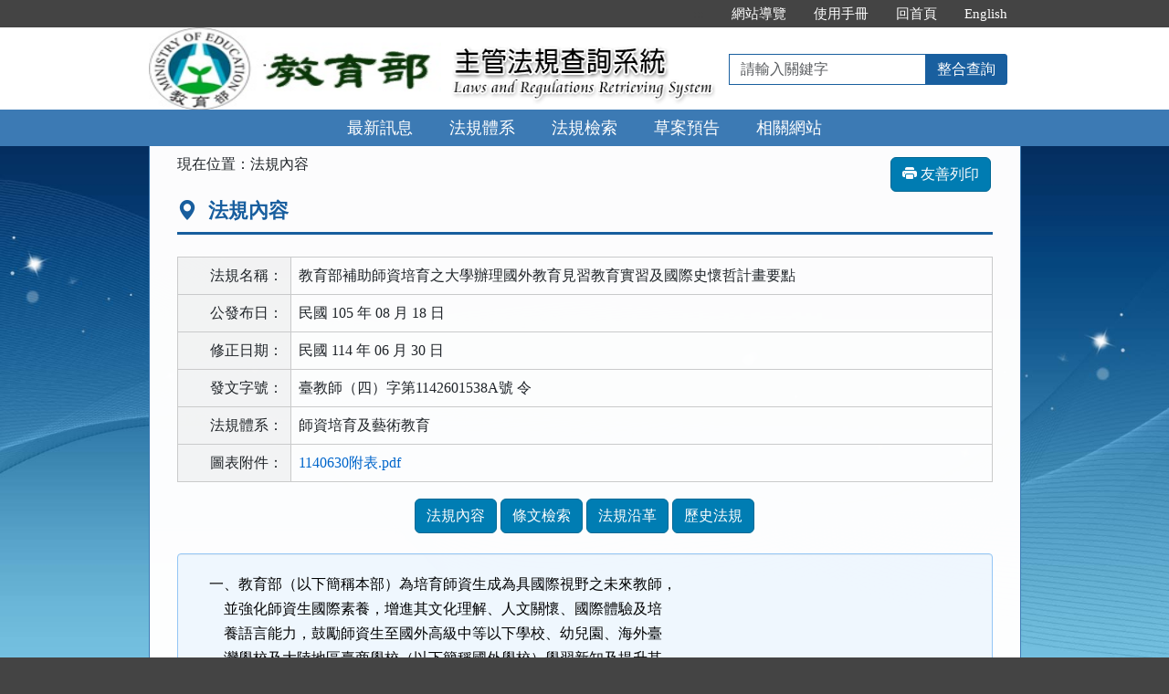

--- FILE ---
content_type: text/html; charset=utf-8
request_url: https://edu.law.moe.gov.tw/LawContent.aspx?id=GL001558&kw=%e6%95%99%e8%82%b2%e9%83%a8%e8%a3%9c%e5%8a%a9%e5%b8%ab%e8%b3%87%e5%9f%b9%e8%82%b2%e4%b9%8b%e5%a4%a7%e5%ad%b8%e8%be%a6%e7%90%86%e5%9c%8b%e5%a4%96%e6%95%99%e8%82%b2%e8%a6%8b%e7%bf%92%e8%aa%b2%e7%a8%8b%e8%a8%88%e7%95%ab%e5%8f%8a%e6%95%99%e8%82%b2%e5%af%a6%e7%bf%92%e8%aa%b2%e7%a8%8b%e8%a8%88%e7%95%ab%e8%a6%81%e9%bb%9e
body_size: 69114
content:


<!DOCTYPE html>
<html lang="zh-Hant-TW">
<head><meta http-equiv="Content-Type" content="text/html; charset=utf-8" /><meta http-equiv="X-UA-Compatible" content="IE=edge" />
    <!-- 響應式網頁設定：若後端設定不開啟響應式網頁效果，則不顯示以下這一行 -->
    <meta id="ctl00_RWDSetup" name="viewport" content="width=590" /><title>
	教育部主管法規共用系統-法規內容-教育部補助師資培育之大學辦理國外教育見習教育實習及國際史懷哲計畫要點
</title>
    <!--[if lt IE 9]>
    <script src="/js/html5shiv.min.js"></script>
    <![endif]-->
    <link href="css/bootstrap.min.css" rel="stylesheet" type="text/css" media="screen" /><link href="css/bootstrap-icons.min.css" rel="stylesheet" type="text/css" /><link href="css/layout.css" rel="stylesheet" type="text/css" media="screen" /><link href="css/table.css" rel="stylesheet" type="text/css" media="screen" />
    <!-- 網站樣式設定：依據後端設定樣式編號，讀取對應的CSS檔 -->
    <link id="ctl00_TemplateID" href="/css/02.css" rel="stylesheet" type="text/css" media="all" /><link href="css/printweb.css" rel="stylesheet" type="text/css" media="print" /><link id="ctl00_linkURLImgUpdated" rel="icon" href="ImageHandler.ashx?Field=URLImg" />
    <!-- 網頁背景圖設定：若後端自行上傳背景圖，則顯示以下這一行 -->
    

    <script src="/js/jquery-3.7.1.min.js" type="text/javascript"></script>
    <script type="text/javascript">
        $(function () {
            //避免XFS攻擊
            if (top != self) { top.location = self.location; }
            //無障礙需求
            //$("pre").attr("title", "內容");
        });
    </script>
    <noscript><span style="color: #fff;">您的瀏覽器不支援JavaScript功能，若網頁功能無法正常使用時，請開啟瀏覽器JavaScript狀態</span></noscript>
    </head>
<body>
    <form name="aspnetForm" method="post" action="./LawContent.aspx?id=GL001558&amp;kw=%u6559%u80b2%u90e8%u88dc%u52a9%u5e2b%u8cc7%u57f9%u80b2%u4e4b%u5927%u5b78%u8fa6%u7406%u570b%u5916%u6559%u80b2%u898b%u7fd2%u8ab2%u7a0b%u8a08%u756b%u53ca%u6559%u80b2%u5be6%u7fd2%u8ab2%u7a0b%u8a08%u756b%u8981%u9ede" id="aspnetForm">
<div>
<input type="hidden" name="__VIEWSTATE" id="__VIEWSTATE" value="Kh2FGeyeZOOfJWZm4UQC6gXQ4tFrLUFzh2wH7qyV4c1GFbLK/9t8r4MgiEiq8MvxRZ2mdd6JC3m0RMO1qoLR9LxT83YwhD7jS5L3/eKu+hokA1WCL/d2BEUnCLSL5JboJLrUM8W3Sxgoymh+XrG6KLmvNb8HZ66OtxH/0uW4AP3EvZyAx1DCjlEVB7x5/g4cfJWk44sy2UU+cSnGC1WKghk/OHlgotFqdtMgDBmkEnlNogG71Ozjj6YDCWawtzEC12AVtdIQaDYJUmP+vuhZ0L0H6CU7i/21yms8tx4VdQeXtZ5RfGthaxU9wfO0Qom3qxLQqWpnrsjCRRX6xBnuBXq7umye1r/XY+Oao/N+bVzIG2Gh1UsJlIGXkdLbqT8s3E+hPNs+dE+acxA8HqtPcFDS0bDS/DBnLlETb5pM8IqUSXzsVngIXmsdU8+QsBkz4WDjcTJoHICQaSrb6GcP2eoaN1hZZs/P/t9DY6EDEwgSpGTOXnKFlJ8fU/rS/[base64]/j4OBClM9dyReZgjTSMw8Gl5nDi4xMGeHPHW2JuSWQVhP+JqivyW32SDLxNI6N7hwjUPIk/NGYMfQHvb8bukEoacttw+YVmvDaKsNLODkICAvE5itI8TdAE5xDP61TKaeDZASpzQ7faDl58rMB0dqe2/hWi/W9sFjfC7C7l6ywDPxmhEJcD9a4w7MOa5SsSqQF1M5MGg4sFXskvB6s/04X+dbYbmgthl3h6aZhBwLn3V8E4TlsGX2/jkU6ibxP8khWtwoT35cWmDtZL0Jb1Gy0fjABn7Q1So2conSJ4MkGY9NKggwlQyqxHUM2WOKKr4VqQVWNipBVgAK0uibY4ug0hDUUXtj/XzW/tTvny0FBYvrEE8/tzNk6LZR48jUhf0HCtrpMbfGFuVaxya0HNMkM6rkoPNuefy/0a3FargqIw2/BIfJAyZlm6q5qo/GkrqH6FxQdbJey0ra8iY4zUn/[base64]/MJ8GGV7iHiMPbPZjxcuqYyAU7dd1kejQuDiXpPjjDqND70ZbAECJtRlPyi8dFy6HbwYVto4gylSAYZKv535NDL1s2t5Hlk5NyMrOymIy5P05ZMOCpXA/HGK7ohCqbIRk7v1mcwFPT3xk1BdBMoOqWiynO7Ka8oz14yd4gAyJGaN/RiZ60s+CfF72cxsjiKQs8VBNeeHmsLjnWuO7OdJPHQopLiBFVUkAKPPxIlRoAvl+GWQ6nv/oZs4ELV8l7avVyoq2tkeB9ZJwH4qTLER6F69JwOXmy6tzc9vLtXTiDuRulGBClDiDP5l/sSa3QZ9Qhv+OEfLLhXnnlLpQRDXuTvYG55ZzmvtMwOxmTr3Xq/T8uy6vzLBu+8n+Tu8GHxQ92Y+oKuMV5YcxgvC77iS2hv7ul5TyukqMwOS/5NHj2n3hmO9EmAy83i0/Nbz+oLjY7Aos0mzQoqn4QgkqGM7WYSuub1yqHeckjEp9McKyXBltzagAOc/4XtW210DphuRS8s3cXLOoIRvoE6C2S17WYYZ5HjLM24PphrOidiDzlM6uofcJcHjbJ/v4q9UIuNkZkaqvMGemZaXoEqC1bYvxR2pUnNZocRcRnL0dK2lAVQSXiuFXvderiGuMZv+80uWmeElDfhUHHfmy0QrkiqEriI+YZDrY7Z9mXTzPnKEjUHlS4qkrgCKzj5jE2bBCSVBWn2E7tAJkfWp/u/ulG9/UtnR0PenJ1JxiyEAS/uBMI7Bx94FqNerC14JPyyiJ3FoxLHo55+4ew/4dSn8hElrHTnOm33iD4HxD4B/jxUN/rzl6yfRh6YDjjFxPzTg0byLUUFNSmme19hFtBuApHeUvmx9J3pK2a6yudOwq/FKbOdaUt4ByThRkkr+ER8QVY7ABk520S/Iz3xsAypPpfpte19kO3h177vw6bpmlq0rY9jodaUgUs58iFolOc3cBcelfvf9KFHTqN49eXbVBDjROCYknR0Cdof63kO1VhUrG8tXlRTe5aYTaHzwomIYqlsQrfi6Vtg/JkS4Yuj0pZ/oNxiZuIy3xgZES/6d9/fvlpaKgzxrtkCgBvquK3EaXm/yVpAfR3lRbu2eiBqe+/4CNDPmh5on/QjNXkYa9y4vB4Ka1RDey/OeF2Her1XaQvGKvAp4sYgb1bqOzKPM/orIMMSj8PPszBHJl2QH0ATMa04VEuP7LNlF2RdnzzJsAgjIo/hiTQjurBHepv2FNIEqHqK4p5KzUSvLB9Vkz7fRwzlqhaa5XG0YvYfKXnBwa9XnKqX550GU8nwOg9go8EzvtHzCPQIzl+9srOrVHWjEaTTuVuVTUT0wO8AWPzF8Sqk3xDTYVui2TootCuZmw8dM9lKuwovkffLXBSnKwvLxg+hrsG7RcKahxhVS9oJnZh1q/lvoCwmPwmP9Qb2aeY9yeyD+jiDYlVlCVbz5i1bw6HCuC4RAmZVHvYoaT5ttHvfTAg3CzJKp2b0kWCyappadZH+1oavL+HWU/YXyTLlQhUvKijhIxTiSIHb5+2iAOqp+0KPH/9XlzjrzQyOSzVUKXU3TS8271/Xx36B6kyfdZO2bK8Y2ARY70KJ49Bs4hc+cqm1uGLxa2ACNjaI93chp22dkTcNFgTM3KRYtWv5ymFYWXMsDiQ0RxYa6S5s9lw74/+CC7kD2C4osnUzbMVVij78dGWCUKQ9+O0KNOrRzj7G6ux/dVXQ7wzZBk8oyF7cGL3mn/hi4+wOxE7T6ZIBb4XNwq5tjVk37SmiuVQ4nj3phwtfr1HmOeTrXYlkeDgQc/fVSc8PYpNta81eOzzj6JvsFWrUrUJy5bha1whe95Vzd1DiWMt76nFB/GyL26aVI/53H+C2dji8Pzwi9H3D8AHrRLaooSJqvkcwucd91uzzQp9z1d9/kz/HTVVL1TMUABWypfGQeTC//2TcNmvqz5tL0B1Y5RpwnaB+KVbnHOj/GS7uWpi9/HmLHEIO4PjYVSHFT5dURloUy31UklnrxAk8iCvxmxUoNDlgKKWgUlWSCr1jjSmbjEiBfROhb5a/u3gfVqnrN04jv00eexCwtcnyF7YxR5w3zKUdPCwvpQIOeeMTJBEk600bybxw552OYG8rsHAEdciWMrfgqhyCQe+9Iy/FWlm8Mr2De6XU3eJWXTxIqpfd8jJjphgBnCchMl9+NCGPBD2DCrU+f3IrndRE5Crbcnh6E/GqawKbujBLXcofKSKg6PARoqA9UHcr3kGg2xCkITEZHcRvf1xvN72KvDMyzln+53T0j3Q4r9kx0uOjhUE0/IpanO57gTHpOkKQuHeXuqoZObdCBulNhekROd/SXlZOQAKfQL8OT984g+btgg+noNkSAhF1V3ejp7IkD/CUbVEebl5Uh4sJGmYDz39/JgD+dnv4E+tt1+7+VH2nY9nm5y8Vv7Ab9ElBCU/5ZRKxxjqdi9yFG3t+MhHUyZLpWT1lRgd4BXCeYEJ5E0CciylhlvFZ9Tk7HOg8TO5LIlZpEyR0uBgEJSsP0V/+gCYLSz1dAiwN3RAdGSmSe9qPpgaGgIQ4E6brIydJRc4JrWWsI7Uao5y+owPV0Ja5rtL9NRDLC0FiVgCrapooEhCbnVRTj3FcrDwD17kC6O+VtVUnoeeeMhEmZQpmvqOVWvmzUZfqIoRmHGcr+QLyzj66ykvH4U1JCk4psJ5+nk5kLiUN2QUZBNE158EUlhX/kNbBfUQXMw0qfn/6d5oOr/C3Ujq/r1GUweRIIq8ipYga1Cttn93s0piOQH+ipyj8b4N+gqOotb0cBEii6ewvFyh32kJYO3oL96tbL0rnv/Ob1enB9k2YJEFXYHThsZt3Cp69idmS4EE4TNVtTqmm2M+0xKEgGo9kJzs0G8WR4e4SXUrFX961GqP812meV/jviOKK/+bQu81uhCwRIhquwy0rOe1J5YoKVDKxOISyP4z+h1z0jj0HNV1RMb619LlKxpUzix3p2scjvhWg6hwjGFGGcwFSXpP7WUon/ZKqBOsldPumi3s0E7Ks0v9ZFPJoJOVZjsgrIBhw3pm7ElbN/jERry+T2AzSTJBUnptTDmxNbf79F0o4Grj/m5EHHY6L/KBjGfR9B1hdYWc5FWquagAWYg+f4Mv8dFMhzDoGBGeBnv7QJCJameh5Pm67N2Hab332Z7wcicTHRgkKBIelkACxymCA+H1jLKUay4AXC60lFb96qTfVEN5aflggJB5QRrkM07a7dXXIWGib6oPE8RPHuKoA68cDppkahH+Pg0PNTKY/CNxDmx3oTH9LJkp4X8UnfU5jTsGYXfTeYgxC5DD/JsqIg0HbPQfiDb/NSUdoYx7gww6aYGYr0Ggkot+Uk5GTIxh5wpxCYOnmRgVDb03T0nelFGQPgsLzGFfYpLEHI0uWp73eHS95nNetSSNE51+F5RNsHnXOovwa+ZxoWSOMQfxr4jZuGd0V3zo5FLoHLEhysnR/gnKFqpv3PcoG7h30m0DHL0DvpU2XnZTUkcCpI2cVB+oCYYkNgDnMuS2hV/[base64]/e8xvCRD+6A86Ev9PYb/S/JeRl/jLb+rm1k8/NHtgt4Gt1VXdzBz7N90wy4KoRHA/PrHvgcHTOldZwZHwWWoOQBxFBCXGzvkwRZeSUuq/ZSDMM5BE7jLN8+XS1Q+jjZSLLKPcyHfG2bvtJRHUXQp3waHVRkN6MrR5A1vEyPYt48mqqRkkMsvGrdExDaIo4pFLZW/77mmnYOSq2Ds3uyWmyyMBHpxSOuVmhZ6MKbbMenmgcWbiHzdm9nxfNMRXACZJ/4zWwXXAHK8tT8Ig1ankYyXiYGPBn7HBrU9la7hv0UWE3BAupVEWQBSw46mUT3Et5W9FCUAXdyVkd/bBwCLGnCk2UjcR15kxCEn+8WYLXV0VDucVG1KoTythwvXsu0u3jLGQ8/ejnD43F3zpdoeCFPeqFdz5X/hxwcaxK/5MlFw+6XZWCZ3TduSNvp5k2YortL8mEh8de4MKuzSBvsZhEkeIVYwB6h3ooAIjNSDYM43yfrNfvVci/5DxMbFGzzWRaAPwpbWBCNGTOMgT1ea24eqC7coGkdBMA2evI8GtFJLJxFCkb0t6nsRaPYu1MfNyGGTZA1MdPN73XWerg8mdSkRDdDJzXbmeowu+nKmB2QCRbrPOTczkoUI3CwEbvoaWjjG6Nu0w1+iU8SCYA/yygfihF1ALoNbdCG83qL13J3iIt2pdZ5OLqmN1yuTrNt3+xe0EtuRcAhHT0Fgpcrwo/FXhAdxJoawVnndoZRJ396tLzU88uiJiQEGt+GiZYe9rJUg8/jnyU75ryFn0xeZbudtbiiPBFKdqMydJPOlsbLLIiHCwkwcE+JVY2uhlZJeRFfT57HuuyLbZBphwPW7cnE1DeAOjSWxpH23gELPTlvuwLVcTA4F4hY8g26GDQCXCNtZT8PfijfK5RBbXtm/GJfRAKXQQxbpCqUrczjWXzDyOGJQNHJkfu1IIrxVzNwTxyZjAKhP8XjctzJPPgm1pqE+L7ECt1WRmiFKeUj/VHKH62IJE/8HJdm/bYEpFn6XDcW5ysduS4PRuvRV+sfeeYF/AOFnUUMBECJdjhRFNZFLeXJt3WIUuFL8qsz6jYkZoMMr6I5zrCK2jK1RP04obvrDNvfF4NXD+0glviFIMk/xWH0hIt42K7OiQJvgaV6HKT1c5HI1KjAkOUlXSZCI3D3GOv/Z1h0bBD4X0bD7Ab/V1WKGAjGMzAC/[base64]/smsWsUBeNNG9uKxLmEZN9SaxwhdAia2Gjoq3477VFHmxU8jWnX8Ufzw8MMvniJXttNuL7iCmyhI4LN6bmf/fK6hhFW2ABp70orhuSQ65/+LGorJk8pI1+Pli7omrvxglKVxPaLvFXV3UhFGGxFEQdZki+d/AkxKYbuRANKByskAdSBNUxWL7iEoiY0InNEco1tH5rvVPKvwI7tpQ+39TfwCJMIOXqpE/c4DkvbvPmUtQSTfi+SA4N4B9JVkMDcZIBvuur34f4ulyS+JKx21HVC3fFYrwSRjRPQ5uNnQkO6L1YW1lmp9W602Gkxfx3Y9hqikY/yqMoXRPIL23ILg7KeG1AvTuZzwEjw4uYEVjuAJKglfS/agT80BGOBiG8COYYDFXJsy5rsvTlHDhwZud2niUsaBwqXQfUYhOPbiS2nPCqbGTvwItL25Sf+VK5XmHzL0ezyn9mRubq12iRAA1VqydMLQ3t+odaCQ0Q+q2gxHzS7lXySwPTf5Ee2gXx1/uGg7LJTpwUdgk4+CkenVSs9Ni/kCTMv9gK0QdeaCbFa/V873N3N+8yf2R0e0voJqAJKTXP+fVSUB3hNM38XF0h3NZ89asoWHe5E85VJ/zlDbsqgij+alwWzqv1j0Rnq+G5XcKUrGlGNEp0jWzLgcwxzgQC1aix8458Gcwbq2k1DL7nHCyvmGMOo6I7b2WhacU4zKmHRUictIsfNfPyZPvA0wlr18ONzruYvUixHQgxKHJT0pkAUHsdegQ+9FQZJOk+7+7/vYzftPiV6ucXwunqCId7hlTIod6dVCOWgOxKNujB0Dd8+cDP1qAegQ0xvDu3bBTqIfyTIcmuOcOTvAcTor0OafgScGgY8v4tp2fQv+KYbIXMRS1DoXMvyhPlj2sXrRgeXCmoW0opXzxwU8WnVF0Q9NgIsyXj5P+yen8qP0mRkU/icloD3EWpXHX6NPE2ogSpxqMUfjE4Y2etu8ZccW7zziMj8lePL2w5iyYP5DOv/iqNRr9L1Umey3CEzRkkLNxm/FALYcmEaoD7Ias3Spkw87SWnaDfms8Jbq8tRYPuwDX3xz9ouJIFqbyGKQ+mKX5iWqmEvgBXcy7DaDZYIZmx6QIHeDPVcZ+GO+banWn8wqmPATM/[base64]/VoZPK+6uej6jSBh0cjh+jCqqWXr9rIhHwwBaBSr34UpQAHMEeZHlUlEk1g+cohBHnAtO33WFu5KNJ2WRfB9xIBA+Zyi5MO7TP7lMhRNQoFydBGVWMLmsvTn1Hr+g1+4VSs5jMYnkXxgctEZqUfiGBVT78WI24T66/KDLsF/e5M47U6Gy3aDjHUYnfdt7HtWOCv97XiJQKEyUc8c9QU7MjZum8V5H9DI7cwnwaeFPdShjfcj4G97RtjGhe2ifl2YD+gLhirGrf3vuuT2q25hfQUxDpixIxB7PKhh8aWaverd+UmS+wK/9tYInT3JgDbdfxkVvDLZ69hepFwac/Pc7C3jRxL+LUQowLIMgo4nlnfjptVWEgP6fJ5ISCkWmv746X3su47uxZaB58Y/EaHTrecRIyHd9meVuo+7ROfLwPwCw0k7f5MgOoTZ0+QwzRkvUNThArC/KSrFGTfAXrylECjLpGelpb+6GtmZDYVJ6uyYQhCDs72BOpGQajzwB4HEbANjAfi+u94yndjvnHq78VNsQyUYFAcsCD1Gw7R7Ja355inKrooAqwe3xjKJIJ9GRS7e8pNEEecLLV0yVO4P8frHKblRAuUDc8cow7bQSlKGqvXK6/qwpjZPIt1XEa/bB3/frI1RNH/I6wzMr8sREd0sfL6MItF4rzAdCzk/[base64]/xIE6Jq7UboCJVvWeCn13S2tCyptl93M/KAjgtP7uoqoE4R+18uwktiOEpY8F8ITJ+JnDg9wjnEth2dgv6RwmIYlRI/GVSwoL7oCWm0s1PST+OENTjebttfdkySi2jpPfSxNJ2djpWX09ihXWEYXEEa7OtfAh9yhPybbMw0kJ1s1WQRmspneqb1cEruDy/jP3BAbiyu1YXg2SjOzfk6CEwhFHM2qdtpJuZJBw7uc5MIcnbooJq7DaO+n/AtKWhUtVFm5mAw8BNjelp7DIPWpVR09vJbaA/yyl9xJJrWHA7HVrTZA8lMpC538aBjZpWQBNPvHNDayi5ZmLuHUKB0wxvGNTF8o0TZ1mPFJHGEjv+FS3+ChMvuqdwG7TMe0tzWGrCw/MWP+MnUYW/HGUILexj+HAcy/itDH3rFOqShSWTzN2I4iv1WDZ/NyRqYMoHUKwSNBNWX4jbQP/[base64]/RerndeBg2Y5ee1Gq6Kx4OHtn5elvloIyb2nUy4nlUZoO8G71MZQ0bf/CtcXKdK2XuMSJRekqrTNoTQLxonG2Hq5pRckTV+iZ1KFLq8UMSRh4DBxxl7IxFM4Tc7Z++sihvQkdIq//HgXn4wCE/[base64]/TDd2ECXzE2dav83QDEXUVtnkvMjs98xS33irkLF9RvtYJRPt3ftmZgGRGlZVvVfLdtgVwjiOWFOV0enXARf/p5ntGByfHXC3u2mNMR7PxrkzOuCs1hzoBRR49T6aExyyZYDJgFCXPKdq2pTR3oPS4M0MUK/QXsS1dmuH3nrGFWK/dkY/AoFGd2HngHNVC7eDBQanj0D/7zdz6y/b14r6pzkEGUveTio0SwcsF5AQ/FvStXBBGp7fmTtVgKoIZwEpO5gO+yoVd0FkacSOMihqaYcVrRUf0h13XccbkhGvW+RPzKZAplIBGJMC5SiD6QGtil/I5ig1jMTHl8BsEV+5urSjXQkAGYwAq7SbW8kGGYQIj63B32csbZQd0QonhBmkiMkqTzdKQO27j/CAXjTtGntZ9BsbsQCBJnWpwQDbMaEyH1yY842espgI+uIS3pLAGaPXjlauKFXH8sK/0yKkzcx7lmIkv5wgRco1lEltfTQbUF21hh7+O6+36K1Y/GUR4IbRvZrwTpRpDtP517EQkGHAIUBeIiHz5+4+VOn6N4A8Fy9lp+YiY24SJ4/N485gu5s+LW5P+g55xdXydJhVBf3UFGp6AqEFZjWLtwNxAzhOusc39rfTG9r+BShtaSMNYM1h81ihB/[base64]/kw9NJfVQXD9hCLfemUiH0Yq1K5Al9b8C8dERK2drp7faWJRTnVMclKFR7hetaSkwtGr/4F/8FwYuRm4cpz20OqW9S1pNlKUknGz67Z0URN9fLkgZd9UTUZeFcdwSPuRBJYu1vVFWS9Qa+8/cTT3wEeoR4ZiNRgXrUjOfqyfX+EKpzzatUf/XFAJQsY1MffUQCNB8skZF7+4tr7RKXcjDm8Ka+UZNqrk9xtpcGfsaVj6uhevGGe2fKl1qfaj+PB1bGof3ErHftXXpC7DRX8/46CnEwflgZteHlqIeQqm7TgY+SLCOyqQnP9aIb7fJX0+aP+4HbuB8VSyxo1DnJh9lcWxQV7L85QBIRMGvEvejAaZTq0llB5g7kT4Z94Hug3+QPtMq02jE8UGWjnzZKA/[base64]/A4uhia+5aXx7t7k77a290V7Q3eRTaZ/OnBPz4bMlVXpwKwR2FL9RllTZOxgnqGSca2+gLH1XSg7F9VSxvE+KKemZfQfNtQiNnQ/fxFkVLT0fGisxkM4Dy1Qy8OpvjpbWbqO8CioGE3Q63KyaZO0tE/EfEAnxHIAQpVtOrw0XwzqyotaCxr+QAbRmUCyH9OUe41Ngyq/FOZdmBQJWXNdreFvEXvGdBBpgIu5n3nJf85VrPhPbO/P5xaFzh7liyjOAsEzu1g3GCZR+gHP7+ADYeJTsW9EkN0iCMqkPfNQ64/u4RxH9LuCKLmJnrFfjhMUiB2jiLthonlBsKcFpgAZHFznpspeGZEJTpnXnVqOsAiVuCFbnujdQeC/pMkJo1tEBXktp+Fk+b1sKTrFXtub43yi8JiEIB4YVCGNKUKPiGtfOqJ2yuG/Cy/Z57apu2f/06lq+8HNVdQrTH5qlQqO8+GmUoNSQoWAW35qxxBAzfh/vvBl6ziZGTkukXDQMpMUkR3F+eSj0LoMB+1HwkaYjWNcvNHaULInipH8ZWd8iJtAUT/eKpxSddhPVQ4sEBEgmO6BAExRrUlsx4CFaQYunMAE4+JF3N7rC86+EKOWou9I3AsvXEGXTbk/3xyPN80RqrDDQn/ihRqMPlDskNSApX0halQZh87c+y1jNRwkdAzG9ttkGhksE/gkUa8Cz9tTrPfN73ZvoJIEpMldoIOBEelcjdL58lwY+AEO3CWJ/p07uqZoku6EmIcfwdu1artR7ixZQWWqZ6+qT2wJBLFvKYfPvvgWddht9SnZ9Bqy4Loe0gvkJ0BiZ6wB4vHk1S4cWASrdakv0BbjIJDotkNHFxJArb7WG6IBW69eu3A+kkZ9eek2Rt+YP/Be4MuIa9kyJCkCefa4Ackvl+8L2osR9rRPp9CKtDy/nDupuRH3GnEg/mx+BDCtgGyjkLGxPnCHFpknEkdGDmtwKYnoFOdzkaJe7aIPjp1QUpjvcrEHYJAEuCL929MIDQtGpvOeVbp7yGvhjslJ4tGKXiLVwloXf3xrKWXej98vMJZjGsMt68uP4N7DLebattghwSy8+G6YvK61OyYF6TmRCMr5mobfniSdwgsfwqEima1ip24y28T0StABExXa/hBg5hZUjyRQkFovYGRHaTy8KZbZXX1RKPr2+IxE2UJAEg9JB1YxTGlnGF5k39g/koK6XZgalts7sJoo5ZZ1D81WGHAwYnoo17P9qRucs9CTSNDqx+P6OvUgI8H5605bGRWsep5nOhBaebjQMKmZIMyrraomB43C8/6s3azxwCzguegv8K9PpAnL2OLJCz2R4jRGp8o/7JfyphJFoYQXy/yrr4cugFz5tmytodtOIw1dDFBBRynCR11HKhJWVg9gX3aQ3QZlp3SyV+3EjHbqTG3XJ9XYISnM9JTcC7OFaS34QAiXiDv/[base64]/cj+T5ozOL9gxAtq7vXj/fk//f98Y6PsTRS4svoNC8W7kMb/kiNyF4vZrP3lBHZw8OqNtaG5JZ0xShl0+mZ1BSUrCvlr7AuUf9bCU3RTvAuhCcdp6WcpcXeIgO3BDZxqJ+qBwlGT5M0vISfl6+KiqC0Rwmhn6kudn3p6ThsAZ5xn/[base64]/K8hG/uzibx6bYGsPPSopCYebmZcrjcLzSe4Pl3dH9ljbkC+yRzBmXfy7TLV9mLpayfAmZUrez4/[base64]/1PycqNqFcSWHebmylPe/ybwSo9S1ZyX0Trf47bi5aoj2BvxN5cPy00nioqFNeL9/xwQ2dXsZ5GBWiXGv/RJ++d9KFIPvSSu++Aie/[base64]/6NgvR0qE/7uByRaIgqQP62h1rZhj05UAVRe0sRBxy7RNWVqdpXRxYw4uWBnXnGLYrD1l2oRwTwloorsXX/UU9r9J8ttn8ItJuypuXS8iPesVq5AQLi2iPsu/CtzbvFUkLMFx4MbAbAIOJY9skkmtf+O8Z2YV7o4Py07JZuxoZQOgksh/PXUmRwaDVpWnQQ/UQ/bgD5bAzSYyTD7u3evrOQAHXeOyLqLPkqBs9ppBAC6nt2AesX9sF9NMyBwoMgBt3Nm1Mob0sp9VN2mjna0z6W42BLGMzEkb9pdnNS6/viEK+yly2uwdBZKifO7QDfI5pTF5/s4J/yer3Yrt3NIWtFTRztV4Sy+cYDT+I5QAf4qIKda1R8c2/2y3E0XSjO1exgweXZuK5qXYFsEAajHrYrLnOlVGgzVMx5o0A62cA1qL9LzODj7lwI1ChT0LpcBrXEMKk42RVNHGLAEI3nbiNu9qwmejNuybSjsvPDcZftnbBy4EmntfOrfYtZyNfMf63bKfjDaZrHcXeQpnmggE+kd65zZ8gUGk66h+HCsHrQY/bgqWRT6dUi6aqV0x5BtNFQj3uxYgG7MeFbvmjVPRt3gQPwe4NzG3V16M4jJBmViyqpJftJmdLaiNxsFsyxwIkMYJZUZmQKBHfqqjLLxQpkndLxIfR5uHC7iKLtvhAHB7M30XdJy7V6KeEiN5AYiZl4CoX/LzTOdl+d32deEyLJ1ydICZjuolWH8ndXpwmuhwieBoUKeVbaqoINUvNHi5KK115CMYeo3lF9TFMcMFU1ox8L43ybnZApsvp4fCLMnUCRfs17ciE/n0t9O2a0oxduNAmfddyyPGoCUYnxr8psjYTufrscoPjPs7aVA5h5BzX4H9JNWWiH2BbLRIbpIViQb363u2GyHC9qgyRq84J9SyjC0qRk3gI5SkKgIFiB+/ZSv+ubg6tL27YwPlxmqQPUQKnG0jVJ4fxMTqnu5WKGFG5JJk2FHbMcNHwlDuzw40A7bpOYMRRM2Fys/fitO82c/VTZzVWrV20gbHU+7ffdgM/BAXOf04TsXJYW/f8wUsva5uxJD2Ojt6wmN6cKXUeZfU/JJAN0UZcc8Tv+3Tw1+ww1o6zLyFbKTp1oD5LtHCxECBuCyjPPLHyrUR0ZLmMt95sB0CZN61kmrWHpKX0u9bqQGbScjyd8xHHLyGoJ1g2TmQm2clq0mWa9OKRVHePqQYeYcMr8NPB/YSA04hAhBdP97Ubv97padKOKpC59sOmStAbYmjMkJ5pryXd6OoJshz/ejO7HDm7WBZcY6YR3VPdO8jvgUoK1a8XINhWOrqPyOr/r9UzWCSt+8zfGnWE6xkrQTEBW0DVTP9/b4UabFQ86ATkgqS2uNV8PSN1o0FR41I/IAE5OqJHT1TuICKANJWWfJkc14+z8D7T6VY5Pxx2RqJd7II5OdLVt1EFtBNafRjY9XZQen1bARaH7TZGWVwyRH2VQUXhNB5jPVGv85U0AbPZPWPI3w02Q/[base64]/W0Z11lq+ny4GnOHTruJUEn9G9yIx+9toD7uEE60B9jO4SU5SlK0cbOnslGWYPBVo4X5SCOanjTbGCbAYu5ZnlaCj5OWyGv2SFqSYzgValJxR40tstpkXDxB4dtZm/aXjsFObp2iNOv7kjBD/o2mcnWsP0v7U2S/25zyqK61GGc1VKCND8G0FqBbwsP5nP63IkAkBbor+Gtpueg6Rz4Pcw6v4aIB+c+luIw9VCwns9ApavNSs+vRWKdP0nvdiWySq9+sQqleVhuWiTvFI75L04STGHkE20OOabPW1wPXN6n/mC+0lS3hrkl5arJYg1VBJ13oxf73K1XYCyCDKSu3drd1WeZhzspkwuZwEfNUbPOHGCf0p3gNoyES5DNygbLZ42kQxTOtg17HFmLVytRWSLIcaP67yViFpyr2zS0zIJV6Rrj0KBijFhksGU6vONLjft3D2XoLUw72cziqXqCuqJBg7NipxQ/vT8gnHLjr48k/[base64]/+EtG3ThWkdbdbGyGiiS8YQaoyKeovplvsK9W4YGpPrTHKZcr7uCCw1MQ9CRnBxMxfa8Tn8oD9fg1ESLA1YsJDj2wZ/kPNetDnDdxZJ/skDAj7FfKj2yn5ChJukGJm8DjCMO2lYIw+uzIImoTi/c0F0+VcQoUte1Hu11arnDEJpj6jai5prE/ZM4oAMlPsw5B2B8rg9RViKaB4zMPheuD+HYxxEoNNDZannnByVAfM60Cxh91mytF14VF7ESAED9+3gOtnstOPdz0Us8/b8MfOVf2p++T4yGMzJBprj8p/QsmLova1csNtm2yf6PqTZtSt2byI90QHym2iug44HRY996lbeiVflxUbpBR8QlwCi1lrHt6MWRCp+NMWvSdC5kFh9gXmkU2gZPM5ZcTW0lfHsi1S9vdhwsmTeMwQv4uSaSAvPF4IsZ6bsoSlxZsTjQeZ4LlxdqO4Mu8sH7gBDqLObPol0/OIwo//[base64]/0nBSpEFO41mAf6yWR8ipd/eoMqFkptUkH4e8hJnQm0BawonCgul2MHiuVc96+iukOtgmlztu5VQHcnSSNYexQSrVnEj9RNyN0u6kV9NYNn/OUdoxiPu0UBORIxypZK+9lpBWpmhSshjUNfzgEquqaII/a4g75Tv9nH9rX6q/[base64]/eFzNczAAURfAyYKyHGrbVVkismfD32RyLv0vLWeFEmH3+5zGscoazcKUucMu0F2vaJZM6ZWJq2lx9BuQmvgqjHStUxLmziMU40/ab6TgdktCx/[base64]/qJsdKkQRYXpRRzTxZRseT4f9s9MpMJ9nLuiD3JkTBpQRoWgYNye+ncPvugkXQmdZgo0SZH5vrheSeYJzgVJfV9Bw713JV9w2XBSDWc2JlqyH6lROeAEM45lyJlvQDIe9PjhzRZwDpDonnVK+/KCRMP6p6hl7hMhvh9mEdTzrkic1YiA1fvlXWNx97D52/qgoJb8pr4/K3X/P/kHJF0yIx4xNY4BsJH5lpSnWlUTibZYyP94qsJOCBQNes8M04XKaGVMuNqldRC+174qc7MpVVfgcEzVP87cJpniOFYLX8/8DqiQ1TaRz7tMAU9d4iH6hTFp/arDana5pmkxbDtCGfnbpn6yaujRHAsDzKX2CuYz5qbkC0wfWOzd5CHTYmsqSG9MEsXY/8Ii5/usHHDgNvTE0/uUUxaJlt2JwwQwpmT2sMeOosq3ObIDLJaWRepnTLigJBwnUnvCw/wIXr8HaRD5CyIq/uW+SpefGIns022gBtYr2Jyw6/bIbJKu5ZmuMMO8CgDaoJ6DUI8Ih/[base64]/CG1V9PyyEDydsPO02C2KzsIB2+1hcTNG6eiC/1TDw+aa0prYtxdFpCnORM/4aBM1GjTs3GBvjwMoY2va4w81T/[base64]/nQiVqHwbT/aGobtGdJSs3s1tuZsXhDsB0V7vPkgh8lV957fafDNoy1nfbAXoK9X7ISnoxoDpSU4TQPWmRnl+q/[base64]/M+uyA6AT2tQJbawrn08JAMWnR/9ko8LtCdskHa75e+edTZ//wqIf7QoMY28jFsQjqYRk4V1jVwBkWrEnFG9GRFF1ty07f21TcZaIdl5ENif24PkpjdtmQqQyVrdy1iNU9+DCRTOioDCCZF4cxGzxrHmIz4GJbdpGVqBQMLuGTaf7jxK127+3GXjImSd+oFyLv0kCADG3QZ3GWfSn1zazz/hyawGo7ILmuF96Itdv9fIV/yA7nFKCTWbnOdynrXIS/ExtGoDNbKQjX1QST5IlIxyQdQlvohZmX6EEUzTb5VompVZfwEG5SBUmIn4RhQBaiqveTuqcz0L4hOGQ+ni6ZTDhuxexP0B2cIa3LZmdXTxN3pofk4vc55ZwSIlrdDQBEsmWM4N+7vL8//hosEnjJMwjtAdQBz8xCm0HQj7xn31UL/vRexCFZ25c4iXbR3uzGOkNjWZRdS0Lg4VPoZ6adE6lGxDLpFMmBMwNxzYWaObFcq8Z6Rc/484uUsrBK8W+bYxPsdl3iti2pwBm/8BS0nVIaVDhr6HEEamtHGCMMc4CfCyrct4qZjtExvPPfRcRu5hLZ3xtGXrMiUK/[base64]/Ort7eH4wNvOX+2qMis4T/uh/J40jIs/sijizqqPcjJg8EKcYSvmXtVz1TgsLa3VRvaobDnXW/NNjxIr+fKtKb0zYqxuQZMpElOjabHMMnMvo8ZZsILQI7sF2X8EbpFfQi8nBEz9TFosv4Fx1WLUW6zuuF9jC3sE5QAjty5bChX0KuyyQzaWqNYLC0QwCaciFN3Ij580TQUqMV6KtCJPIcIpnkPSCgsFW9iCVkITh+VpMnCyK6TU/nK7sipPSBZG8FNEQHCp75J6wvmHNtXc+arKIN9Fb1y2NFuaP4kPQNQqYoLZEIe4TBb+AM2G4uhA0/jRP22ICEnRFMX0m6aoc12q5vTNknMg8/NBmEIJkkj2ffaN5195YMhFSOuXU4vYY9NwtW8+A5QJt/VgjRcbVd+lvkJZna1qS6rJzN7QbSQArE3TmKbrsIoskYwHzcJuxTjMawYpe6OcSKsNF8wXqWxu+B2V4+RkX21P+qrhDPkYZBjkS/vG3h/BE+bMOt2FhpOTXr+/3hVAfwHuSL+riTrWYi+GC3Xw3cPRc5v9YXjA0dzh1JZAoawQHVrp2rYQ1LghzS2Vl0JX35QwBKwfbY/kYvuaFzmEUjGMQ2M39Q5Ly0G8DPL9ImBHy1iYG72sBsSonl6opXD8zup/Z5IGE00/HAyQ/EKVOELGaT/Qc/0nc0F3wXFzkQCD/OjoxBXQUNlj4XBnAPkNkzlLr11yDfTpY4yyo0+cbo2mEnJyiJ+v1/WTBDmMv3qzfYVfxmsbVLYCCr9x4W5WcJkUf1DAVNkYOPqu36UC5N9MqwUZZx2ptgFt05TfnQdiN4g/zs+DBhAf9NA7xEeXEJD4BbHTKcoxUD+aQMu/4ewG5iBceA/[base64]/1lPG+JN4/[base64]/Pk2cJn+/t0oLN5e/rgwZTFRpxTiSXm63itZIrfELf50oVdcusrNblkqIRvzCkV2EIWyNDU2jcxa2UxYmcYEq8xN1J6kOX/[base64]/bSbJBePNJQuldviTNgLBoWTrRaGpFprbmuAegV/toaFEouhUx2EiI6FRdavTFENww2f2+EBNs6JpGb0qrfOmxNg36xFBupAaKCf+VMA2FkEGjITy0YeRYAAfa5jHePYQAjYmpBwfB2KYO136kEzoXEVzAEr+lH6lSfeKDDHnWxYMAuAZIDRT+M3PrvI0ebkxZHgcZj+0y4hCGcy1yrEeQ0a60TIK5F11Ga7xoH/vTn4dBWmSBAwjAhpcnuuaWw/LPOpmACZf1dnvv2hnGrLDDLpRofa/grpPCmDzpbxOIvWCqM5xVAfChukEv7Bt6S/4MqFiJnF+IzTm8mQArLxlrXdiLjdXwzCKx3cIzV+1zBaccS6zyBzvJzXSJbd/mRSrvN6M6mh8cPuXwtzX8+g4TQ2eTYmejdZIIhNaVjD/[base64]/S/f5OrzKtgNwiDFsOMDgMoi253umkoYDSiAygkQXzsCHboTl/tsXDRN7KkF7T125hL1VafRGRQ4V9IvCy/7AULiW8+WZeon1rs7d8rrfNVzyHMMahO1u5YIjRXR6fx8kjWZ97ozu9Qds91vSjkE6IVdahl5AqMCWsrX2DWVcFMrE5J7NBl+NgKFIB0vidgoEy5PZzQG2xXZAs/CNK9R8P61s0raNdCG49NxaA60pNz3zKh8tAFiWq0y6T1gInSWbaeKPE72tv/73kYwSSmc+s5UxZGvwVP9khtcdExYczRiknrGTmIqjenvKHnogQLTHpwh8H+mRMmTPDH5bGSwrSwkwIgOg9t4Xzcc7z4vVB01PBl1J6FS1PsyF8EQiht4vulVVsM1q83f8jQRJ1bKsYl1MNuYWGgNIzIPDo/gayU4m/yKLcwaOUnKE4xR/Q4sxYtYEjgmJH1PYemOk8Je/WODm8mYp4vm0BTUXb0yjY1zVWaNH9b0IwVoL6omgFHRfBSTkXvjsg9yFVAMF7EFIDCruYoKkuaKmKEsG+XvG4YkX8pSNl91cMJITW3HldPAA5fhaaNL5M9QdR1wWTL4aox490YSh3WOFfxWnVmPCmE0WOKrmAAf0dfjyvxRrlEBiK9S/zdR+QIEODgZwBixUXIJKjlPBcrb4Con2f9zUlk0NOmw/3zSsPRQk6qvYmOeFm40FH5Czm5J8kYwicX43kpI5qU9NeLbaPaXot//GQ2Hy5UjIAAVtT+Ki792CiPi615j5WcwhHxjfQZh+hDwffVmbz2nezl127jBiUqMxOlJ5D7RQ1R9DbMv0petF3f68cdVqrMdTAsIMpQnfNuSIHIvq7x4S/b0ijaCk1IFMSRnRsNjacUOj2tx3pUgtvMBMUngPr22i1otCYwqZkEcmrKhZwN6ByEr8+1Mw6iL3FY8BoTrrFk+O9JdCvpTZLkuDmY+q+JgjF1A1Vfqm1AkuY0PMX2QvpJu1zw5Pb/[base64]/2e6sJAAICYAa6dVZxjYUApBNT7fHyG3rNmLBdKXe0MgNNhr+5Z3uroNzzMVih6A07GDKey9Z+4KrNSNk/c28QaPZUDWWm8k2tcNQlRO495Vrm+96Ra30sQ4Ie6hrgiRAAAsy4LkKfIIKTorq2UFCLw4yjCW4fcWLryVbSjB4/+hbeqmPhuJ4YKS73lFwrKmfYP8wM9U9EKF7NsmLhUOC8/fXpm1bPg4UQY37n4GOv9u728AqW3Q4ufd618kNryaog6YrJamHVHyefqDrZtf13tr4Eth48V0AZm7sdaXLoZQlnFJNGHyJgesPEjzXnKFN8bM7HtETaRG+MtrwM2Qo8lnUc86JFZ0XoVyeaKF2IUORMC27Vlhb26wZviEiV8rActKkKALc3tyDTymLJU1+8KBrCcn/DTDv4SmUydgu/tcZFEsk9NbK2joIyFscTdwwRFReCxZvHOH5hxZ/dNItc5tukuXCzCo6fyvt8BhcdO57k9Z2pqOB2SXFuAEq0OWEnzseE5Ji3Ie4Je4vpgmQ23s+dX2it/[base64]/BZVQuY6CyzAopXd7V8HCdrZQXt+rjRsYipt46GLY4eKg/Xmfyb7bI/jNsEAfM4AdKiMhwUGjyv0bHFRUqxPlYtdWK9n03PHPhVM4eV4Oaekkup70HitM74uaXICzKb6RtV0YFtHM2Z2PqYo/2W48vq/LOu1WHpgQsp+mgthFZLHVJg99Hyi+Au3HSaFHsRfmkGXPj0DxnVR4cx27uW+kLmIFUTo6TbBTfRgQ2Wmo7fQUnsetW0jtpPD1hODj4ZFLNdKEoIv9XRbZMSjG/KzXHvmQVNmwhiaALq/5BkbYFfCAXWTIKGGMViiG7QrVFpJTnlaSlMaZKw9xhZAN93KE4u3ZZjXGLiKMeYfLC8Lxmfo1JYAHE4qeM520MJGXslpgxbAqEMONIYQiaNJ3feMoFQcFS/v1AyKbGMygPFawVvqGu+itAmjgHEFWqAyyzHP8gK7/WQIn06ST1zxANLieAH+47Ld50oIvENNBtuBuWVknvkUzAHT9I3G4oQfj3mqS887PpX5zfj33xwVX+EUx/vU6W6cJOad1ko+xNuVoatsIxZJH+g9u6r6S9cJszkQk+h2mfkwtHaNU1ZFNJ1AHmQgBhlaj5lnP9txL+nd2bb+AqM1g9J565tutFn8uRCJlHr9AC4dyWkQMfz6ipoAwdmDSBPhaUatUD5WSRiAmAaWtuN8eepQnOE0/SE41wSo0UmtEJYo3d0N+lHc8tR88jzK+xqJGx5R8stDc/OfERtH74c+97zzewpXk2Gt8BgsCWQ24zzvh90ip9TSftyDtcHFlZzPuYmjFIJ/QPtP9TZDLhRSdHgFfZoZSGPJyuU9Aa3gubpl0kEczG/X2oe2M2vJgfpCaouR0k/XsOLmMQ4gOLpX2SYFCAilDMs+kooenmiwfhF/AlrpqZYGjDGKQ+Gnrxz0WXmO2FjUtlzh07tTUGSBgAhkc2IeehxWp0czGNSsYQpDAMuueFUOe4Ual7HSLtOPGYmkTFJNXZExc7Sxp8tJnNFwxif2ynOjL1BouxhR0cXkt8S51xYg5b61QGQJZGT6FCYgZdh749d5mS2UTEmiZEJj6sojolyZPuGggQOMZ+m/1EvY+8B6IBD6vQvKLRcb45Ybw4R8WH8tzOwAc6JzywtYxRviljHZrQydgGffMBWNL7BxFwgGdt30Eh86i+qbTxXzpmv4YuTctTE/c9aQqSGajaaH1w8upLUb9YhfGwwYuOlwSuVeahnfKdyKKS04itmt27HV60q5trX9Diut3Cr3+QoEi1mU+vyTnJxPZzrIcMj+8jB0rEM53CPMY7Z8cOHuEcofahWUJN8NsH/RTTdsATOnHNF0H/[base64]/+QfMqupfeYHIkwA0A5HUvNcOEpHmTntt+2Y/7ZvSuAW5mMYS77D8EDSpfRkk5HJl5qngz9exsk33msC703nJE92SG8I6CqHCdYHbjp5bL9evks7iWBBkPKOQu7O5FWVQuiGhjBqTcOoXuZSPU9hKwVh+zykQ4yC69VQ/1cLJpcMLsdrCUdzqfncFoLBEJuaZxTOdnHJJjKT+QSu0N/DIM7+/m1anl3IawoHQj8CJ08yy0UUFcw3T4q1AU44D8SH9TQ4VtErMO1YKVuqXDHk5p/WT36GHpw0G58nmeFQl8QbmMdR1h59sUusoppuSd7+Eedug8aGSmESInrhnlZbHBIJv6FnzwI18c7JLV9ss6XQb4uouZgS3HTtNoH4tjNw8Xkfs++7Mr7Bb5t+SuoxKXs89hFaZaPwx/XTHIouSBtR5IDCKPVXZbWTAOJR36IsvqY2adZ+Su5Z1EESQ3JGzDgWdfCQ0k0IiyoVF9DP0LwWd73vIW8xumfLLPOX7Kjvi1K86J/x+Rqbw6UTwiKkzJ3wyDlMWK1T3Z5RKt0K299lHaHHRY/5H8L8wh9/H1lRc9PqZ3nKxBah/UdP00PD1PHQ275qd38U8DO4EoPJ6Q29K5yyYdCcvtsMO6LUDXEiJykstuVWcX7/rUfHnf5MUS2D3fh5zVPBHXI78SjikTVC5OdtXtWWgqSlbmEENCG80oI7tXs2+ow7Vdl06eTmSdBE0Dmcso2Cm/ly/znB2UYqLmaznOPYINJgeXrkxmcy8nR/ZeKGNOcMNnp6E2Qe+Xzn+MJlJ4ydIGr90dmtZEOYboJ9lugXz8RWrvjDY5BCDLzghvO11intg6mfay4HsqnkWpJ45Dz3hzlaJSSQhnGPhEo1Qqn7xbjmJDT0zhuVilndJ3QWiwO7nMzuBvhpBHc6sZDCHpUuEWE/Ma9FAJbHJJ4K3zdzuDM1IKC5RrBMFjHAgrRgicS3awLHaoJZkugmpaDNLPCtYZk7eOT7/YtVqnH7vH76dWOI3n+TapFQ8hb8X1HmleEa3NY/y0fImuPZsbcBOqk3OiuSRj+ze0sC8KIsiieSLPfb/X+hRJ0q59MsDMxh9oQxl1B5/09/Kp2qYnD8uDTQy6Nliwk8gtWF3kpvTyMIr8Wp0NjeZkJzC/LEWOfNHTD0RgB37zIAL1sZAUzdqANwLt1ic2g3a5CJDiRUWRCnVbrnRiFzjsudknO7xZS8dI23hwNTdDsf1CQweZx/JxogZeE+HKYuY0NSL9w+8xZoZXsfuLhqw5LSCaW/t5jmS/U9uqnJrCTbzoWcRuoX58YtYxch1Lk6wX6WZTwlP94aGbzWJSP0lHEd+i643yzkdH4UqOy9w2BCsewU/7gvv6vpsnZIKRaTv+piKqDPepDHmSTqgLcn8AjOj2yzt9SU4RfBcRqvNG/[base64]/6g0by3JMc0C8Ujw0Ni7X7pNxijTJzs+CPMFpnbT/79TLPz7+y+WGJ3Uuj6jq4cYw3WisYnxADihb+Mpt+hvwof9Ndc3+K30t4PVvwdbRsVl5gr5fD0ZIxLnhUr5JduI3CFuu4CsGTsN1GfKjusJrVVS8vf4dN3pG5c4Zf89EM7DrNTa8ROgECGgswXcNMMPk6a0rs9AHZQECrY1KLKcGLD26gntbxgamt0GIqnCdN78/Gjhdvmeo+UjMxI0P3SDtRLWzS9e6/Gva92jUQsnkx3cMaLDmOtICQQnd1OEgXG+dDghvrFlzzNUjIYl5V6vkG2hFziIZnOiloLrC+tTjZrv8S/xhmGYVvYd4EzrhxoC5Uozv0vfGzIrbkdLgGXr58L4HZNjDpMyuzSD0viHVwt2SFk1j/TRfrMmCrAswZTal8LIZdnWx2UgK7luezqo2NXe0KeHA/MpqeYevKypxdCanr05DdxvzIkJfGZ1p6x4C3rrCwNmU8ZwxKiW5I0OZFbAv5XR8EaEHbUI7p43rrky3xKM7PN9lzUzPMEwypR1lYlQW0AYq4TX6vUx5slWPjGCB1/C3G413GkOhDSZh3HeELwmcII94z3DRBEkpiG9FQux80/DZKiGIKPykwBZD/o58sbh9eyHJbZ5iyCL4x0MGCSsw=" />
</div>

<div>

	<input type="hidden" name="__VIEWSTATEGENERATOR" id="__VIEWSTATEGENERATOR" value="DE2A1C13" />
	<input type="hidden" name="__VIEWSTATEENCRYPTED" id="__VIEWSTATEENCRYPTED" value="" />
</div>
        
        <a href="#content" id="AM" class="sr-only sr-only-focusable A1">跳到主要內容區塊</a>
        <header>
            <div class="navbar navbar-expand-md navbar-default">
                <div id="ctl00_h1title" class="nav-system">主管法規查詢系統</div>
                <div class="header-con">
                    <!-- 上方選單 -->
                    <div class="collapse navbar-collapse header-nav">
                        <ul class="nav navbar-nav">
                            <li><a href="#U" id="AU" name="U" title="功能區塊" accesskey="U">:::</a></li>

                            <li><a href="SiteMapPage.aspx">網站導覽</a></li>
                            
                            <li id="ctl00_Manual_All"><a href="/UseManual/使用手冊20171020.pdf" title="下載使用手冊.pdf">使用手冊</a></li>
                            
                            
                            <li><a href="index.aspx">回首頁</a></li>
                            <li id="ctl00_Manual_Eng"><a href="EngNewsList.aspx">English</a></li>
                            
                        </ul>
                    </div>
                    <div class="navbar-header">
						<ul class="navbar-nav d-md-none m-menu">
                            <li class="nav-item text-nowrap">
                                <button type="button" class="navbar-toggler myNavbar" data-bs-toggle="collapse" data-bs-target="#myNavbar" aria-controls="myNavbar" aria-expanded="false" aria-label="功能選單">
                                    <span class="navbar-toggler-icon"></span>
                                </button>
                            </li>
                        </ul>
                        <!-- 領用機關Logo 圖片-->
                        <h1 class="logo">
                            <a href="index.aspx" id="ctl00_aUCName" title="教育部主管法規查詢系統：回首頁">
                                <img src="ImageHandler.ashx?Field=Logo" id="ctl00_imgUCName" width="320" height="90" alt="教育部logo：回主管法規查詢系統首頁" />
                            </a>
                        </h1>
                        <!-- 系統名稱Banner -->
                        <div class="sys-name">
                            <img src="images/logo_system.png" id="ctl00_imglogo" width="300" height="90" alt="主管法規查詢系統 Laws and Regulations Retrieving System" />
                        </div>
                        <!-- 上方整合查詢 -->
                        <div class="collapse navbar-collapse search-box">
                            <div class="navbar-form" role="search">
                                <div class="input-group">
                                    <label for="keyword1" class="sr-only">請輸入關鍵字</label>
                                    <input id="keyword1" type="text" class="form-control" accesskey="S" placeholder="請輸入關鍵字">
                                    <span class="input-group-btn">
                                        <button type="button" class="btn btn-default" onclick="GlobalCheckForm1();return false;">整合查詢</button>
                                    </span>
                                </div>
                            </div>
                        </div>
						<ul class="navbar-nav d-md-none m-search">
                            <li class="nav-item text-nowrap">
                                <button type="button" class="navbar-toggler mySearch" data-bs-toggle="collapse" data-bs-target="#mySearch" aria-controls="mySearch" aria-expanded="false" aria-label="查詢功能">
                                    <span class="bi bi-search"></span>
                                </button>
                            </li>
                        </ul>
                    </div>
                    <div class="clearfix"></div>
                </div>
                <!-- myNavbar 主選單 -->
                <nav class="collapse navbar-collapse menu" id="myNavbar" aria-label="主要功能選單">
                    <div class="menu-con">
                        <ul>
                            <li class="active"><a href="index.aspx">最新訊息</a></li>
                            <li><a href="LawCategoryMain.aspx?type=M" id="hlLawCategory">法規體系</a></li>
                            <li><a href="LawQuery.aspx">法規檢索</a></li>
                            <!-- 人事行政總處客制 -->
                            <li></li>
                            <!-- 環保署客制 -->
                            <li></li>
                            
                            <li><a href="DraftForum.aspx">草案預告</a></li>
                            <li><a href="WebList.aspx">相關網站</a></li>
                            <!-- 小螢幕才會顯示 -->
                            <li class="topmenu visible-xs"><a href="SiteMapPage.aspx">網站導覽</a></li>
                            
                            <li class="topmenu visible-xs"><a href="/UseManual/使用手冊20171020.pdf" title="下載使用手冊.pdf">使用手冊</a></li>
                            <li class="topmenu visible-xs"><a href="index.aspx">回首頁</a></li>
                            <li id="ctl00_Manual_Eng_mobile" class="topmenu visible-xs"><a href="EngNewsList.aspx">English</a></li>
                            
                        </ul>
                        <div class="clearfix"></div>
                    </div>
                </nav>
                <!-- mySearch 整合查詢 小螢幕顯示-->
                <div class="menu visible-xs" role="navigation">
                    <div class="collapse navbar-collapse" id="mySearch">
                        <div class="navbar-form" role="search">
                            <div class="input-group">
                                <label for="keyword2" class="sr-only">請輸入關鍵字</label>
                                <input id="keyword2" type="text" class="form-control" placeholder="請輸入關鍵字">
                                <button type="button" class="btn btn-default" onclick="GlobalCheckForm2();return false;">
                                    <i class="bi bi-search"><span class="sr-only">整合查詢</span></i>
                                </button>
                            </div>
                        </div>
                        <div class="clearfix"></div>
                    </div>
                </div>
            </div>
        </header>

        <!-- 主要內容 -->
        <div class="container-fluid con-bg">
            <div class="content-con" id="content" role="main">
                <a href="#C" id="AC" name="C" title="內容區塊" accesskey="C">:::</a>
                
    <ol class="breadcrumb">
        現在位置：
        <li>法規內容</li>
    </ol>
    <div class="btn-printer">
        <a href="LawContent.aspx?media=print&id=GL001558&kw=%e6%95%99%e8%82%b2%e9%83%a8%e8%a3%9c%e5%8a%a9%e5%b8%ab%e8%b3%87%e5%9f%b9%e8%82%b2%e4%b9%8b%e5%a4%a7%e5%ad%b8%e8%be%a6%e7%90%86%e5%9c%8b%e5%a4%96%e6%95%99%e8%82%b2%e8%a6%8b%e7%bf%92%e8%aa%b2%e7%a8%8b%e8%a8%88%e7%95%ab%e5%8f%8a%e6%95%99%e8%82%b2%e5%af%a6%e7%bf%92%e8%aa%b2%e7%a8%8b%e8%a8%88%e7%95%ab%e8%a6%81%e9%bb%9e" id="ctl00_cp_content_aPrint" class="btn btn-default" title="另開新視窗" target="_blank"><i class="bi bi-printer-fill"></i>&nbsp;友善列印</a>
    </div>
    <div class="text-con">
        <div class="text-title">
            <h2><i class="bi bi-geo-alt-fill"></i>
                法規內容</h2>
        </div>
        
<table class="table table-bordered tab-edit">
    <tr>
        <th>法規名稱：</th>
        <td>教育部補助師資培育之大學辦理國外教育見習教育實習及國際史懷哲計畫要點</td>
    </tr>
    <tr>
        <th>公發布日：</th>
        <td>
            民國 105 年 08 月 18 日
            <div id="ctl00_cp_content_lawheader1_divCauseStatusAnnDate" class="text-danger"></div>
        </td>
    </tr>
    <tr id="ctl00_cp_content_lawheader1_trAmdDate">
	<th id="ctl00_cp_content_lawheader1_thAmdDate">修正日期：</th>
	<td>
            民國 114 年 06 月 30 日
            
        </td>
</tr>

    <tr id="ctl00_cp_content_lawheader1_trODWord">
	<th>發文字號：</th>
	<td>
            臺教師（四）字第1142601538A號 令</td>
</tr>

    <tr>
        <th>法規體系：</th>
        <td>
            師資培育及藝術教育</td>
    </tr>
    
    
    <tr id="ctl00_cp_content_lawheader1_trAnnFiles02">
	<th>圖表附件：</th>
	<td>
            <ul id="ctl00_cp_content_lawheader1_ulAnnFiles02"><li><a href="Download.ashx?FileID=225793&id=GL001558&type=LAW" title="下載 1140630附表.pdf 檔案">1140630附表.pdf</a></li></ul>
        </td>
</tr>

</table>

<a id="lawmenu" class="sr-only">法規功能按鈕區</a>
<ul class="btnZone">
    <li><a href="LawContent.aspx?id=GL001558#lawmenu" id="ctl00_cp_content_lawheader1_aLawContent" class="btn btn-default">法規內容</a></li>
    <li></li>
    <li><a href="LawContentSearch.aspx?id=GL001558#lawmenu" id="ctl00_cp_content_lawheader1_aLawContentSearch" class="btn btn-default">條文檢索</a></li>
    <li></li>
    <li><a href="LawContentSource.aspx?id=GL001558#lawmenu" id="ctl00_cp_content_lawheader1_aLawContentSource" class="btn btn-default">法規沿革</a></li>
    <li><a href="LawContentHistoryList.aspx?id=GL001558" id="ctl00_cp_content_lawheader1_aLawContentHistory" class="btn btn-default">歷史法規</a></li>
    <li></li>
    <li></li>
    <li></li>
</ul>

        
        

        <div id="ctl00_cp_content_divContent" class="well law-reg law-content">
            <div class="law-reg-content law-article">
                
                
                

                
                

                
                

                
                

                
                <div id="ctl00_cp_content_divLawContent08" class="ClearCss"><span style="font-size: 16px">一、教育部（以下簡稱本部）為培育師資生成為具國際視野之未來教師，<br>
&nbsp; &nbsp; 並強化師資生國際素養，增進其文化理解、人文關懷、國際體驗及培<br>
&nbsp; &nbsp; 養語言能力，鼓勵師資生至國外高級中等以下學校、幼兒園、海外臺<br>
&nbsp; &nbsp; 灣學校及大陸地區臺商學校（以下簡稱國外學校）學習新知及提升其<br>
&nbsp; &nbsp; 至國外學校任教之意願、鼓勵實踐國際史懷哲關懷弱勢、專業服務之<br>
&nbsp; &nbsp; 精神，以發揮教育大愛，並促進師資培育之大學（以下簡稱學校）與<br>
&nbsp; &nbsp; 國外學校教育交流，特訂定本要點。<br>
<br>
二、補助類型：<br>
（一）國外教育見習計畫：學校選送師資生赴已開發國家學校（如附表一）<br>
&nbsp; &nbsp; &nbsp; 、海外臺灣學校及大陸地區臺商學校（如附表二）進行教育見習。<br>
（二）國外教育實習計畫：學校選送實習學生赴已開發國家學校（如附表<br>
&nbsp; &nbsp; &nbsp; 一）、海外臺灣學校及大陸地區臺商學校（如附表二）進行教育實<br>
&nbsp; &nbsp; &nbsp; 習。<br>
（三）國際史懷哲計畫：學校選送師資生赴開發中國家學校（如附表一）<br>
&nbsp; &nbsp; &nbsp; 進行關懷服務。<br>
<br>
三、申請期程及條件：<br>
（一）申請期程：學校應參與本部辦理之相關說明會，並於本部公告期限<br>
&nbsp; &nbsp; &nbsp; 內提出申請。<br>
（二）申請條件：<br>
&nbsp; &nbsp; １、國外教育見習計畫或國際史懷哲計畫：應薦派具下列經驗至少一<br>
&nbsp; &nbsp; &nbsp; &nbsp; 項之教師一人擔任計畫主持人，並推薦師資生至少五人參與。<br>
&nbsp; &nbsp; （１）曾被聘為教育實習指導教師至少六個月。<br>
&nbsp; &nbsp; （２）具教材教法或教學實習授課經驗。<br>
&nbsp; &nbsp; （３）具國外教育見習教育實習、國內外史懷哲服務之計畫執行經驗。<br>
&nbsp; &nbsp; ２、國外教育實習計畫：<br>
&nbsp; &nbsp; （１）應依本部境外教育實習指導原則修訂學校教育實習實施規定並<br>
&nbsp; &nbsp; &nbsp; &nbsp; &nbsp; 報本部。<br>
&nbsp; &nbsp; （２）每年四至六月向中央主管機關申請境外實習機構審定，並應自<br>
&nbsp; &nbsp; &nbsp; &nbsp; &nbsp; 全國教育實習資訊平臺境外學校教育實習專區公告名單選擇教<br>
&nbsp; &nbsp; &nbsp; &nbsp; &nbsp; 育實習機構。<br>
&nbsp; &nbsp; （３）應薦派具至少一年教育實習指導經驗之教師一人擔任計畫主持<br>
&nbsp; &nbsp; &nbsp; &nbsp; &nbsp; 人，並推薦實習學生至少二人參與。<br>
&nbsp; &nbsp; ３、計畫由協同主持人擔任陪同教師者，應依其申請之補助類型具備<br>
&nbsp; &nbsp; &nbsp; &nbsp; 前述第一目或第二目之三所定資格。<br>
&nbsp; &nbsp; ４、計畫主持人及協同主持人應具備與其申請計畫相符之師資類科教<br>
&nbsp; &nbsp; &nbsp; &nbsp; 學經驗。<br>
（三）學校選送師資生及實習學生應訂定評選基準，被選送者應具所參與<br>
&nbsp; &nbsp; &nbsp; 計畫之師資類科相符之師資生身分，並應符合下列資格：<br>
&nbsp; &nbsp; １、參與國外教育見習計畫或國際史懷哲計畫之師資生，應具大二以<br>
&nbsp; &nbsp; &nbsp; &nbsp; 上在校生資格，並修滿各師資類科之教育專業課程規定學分數達<br>
&nbsp; &nbsp; &nbsp; &nbsp; 三分之一。<br>
&nbsp; &nbsp; ２、參與國外教育實習計畫之實習學生，應具師資培育之大學及教育<br>
&nbsp; &nbsp; &nbsp; &nbsp; 實習機構辦理教育實習辦法第三條規定之資格。<br>
&nbsp; &nbsp; ３、師資生及實習學生應具備獲推薦參與國外課程之語言能力，或相<br>
&nbsp; &nbsp; &nbsp; &nbsp; 當於B1級以上英語考試檢定及格，並取得相關證明文件；參與國<br>
&nbsp; &nbsp; &nbsp; &nbsp; 外教育見習計畫、赴馬來西亞獨立中學或海外臺灣學校者，得依<br>
&nbsp; &nbsp; &nbsp; &nbsp; 學校訂定之低一級語言能力基準，檢具相關證明文件。<br>
&nbsp; &nbsp; ４、被選送者應具中華民國國籍，且在臺灣地區設有戶籍，但國外教<br>
&nbsp; &nbsp; &nbsp; &nbsp; 育見習及國際史懷哲計畫被選送者得為僑生或外籍之師資生。<br>
&nbsp; &nbsp; ５、前目被選送者不具中華民國國籍及臺灣地區設有戶籍之參與人數<br>
&nbsp; &nbsp; &nbsp; &nbsp; 不得超過該計畫補助總人數百分之十。<br>
<br>
四、補助原則及基準：<br>
（一）共同原則：<br>
&nbsp; &nbsp; １、本要點之補助均為經常門，採競爭性方式擇優辦理，並以部分補<br>
&nbsp; &nbsp; &nbsp; &nbsp; 助為原則。<br>
&nbsp; &nbsp; ２、學校申請各補助類型應提出相關配合款，其配合款不得少於本部<br>
&nbsp; &nbsp; &nbsp; &nbsp; 核定總計畫額度之百分之二十，其中得包括師資生自籌款，至多<br>
&nbsp; &nbsp; &nbsp; &nbsp; 不超過百分之十。<br>
（二）申請件數：國外教育見習計畫、國外教育實習計畫及國際史懷哲計<br>
&nbsp; &nbsp; &nbsp; 畫之補助，應依師資類科申請，每校國外教育見習計畫及國外教育<br>
&nbsp; &nbsp; &nbsp; 實習計畫申請件數至多五件。但國際史懷哲計畫不在此限。<br>
（三）計畫執行期程：計畫經本部核定後，學校應依執行期限辦理完畢。<br>
&nbsp; &nbsp; &nbsp; 如因不可抗力因素而有延期之必要，得報經本部同意，至多展延一<br>
&nbsp; &nbsp; &nbsp; 年。<br>
（四）國外教育見習期間，不得少於十三日，且赴國外期間應見習與申請<br>
&nbsp; &nbsp; &nbsp; 之師資類科相符學校之各項課程或教學活動事項，並以入校見習為<br>
&nbsp; &nbsp; &nbsp; 主；國際史懷哲計畫期間不得少於二週（上述期間均不包括來回途<br>
&nbsp; &nbsp; &nbsp; 程交通時日）；補助額度每件不超過新臺幣（下同）一百六十萬元<br>
&nbsp; &nbsp; &nbsp; （如附表三）。<br>
（五）國外教育實習期間，不得少於二個月（不包括來回途程交通時日）<br>
&nbsp; &nbsp; &nbsp; ，至多以六個月為限，未滿六個月者，應於返國後補足；生活費補<br>
&nbsp; &nbsp; &nbsp; 助以月計，至多補助四個月並補助額度每件不超過四百萬元（如附<br>
&nbsp; &nbsp; &nbsp; 表四）。<br>
（六）補助項目：<br>
&nbsp; &nbsp; １、學校業務費：<br>
&nbsp; &nbsp; （１）國內、外增能課程費、教材教具購置與研發費、交通費、保險<br>
&nbsp; &nbsp; &nbsp; &nbsp; &nbsp; 費、印刷費及其他相關必要支出。<br>
&nbsp; &nbsp; （２）行前教育培訓、成果發表費用及雜支。<br>
&nbsp; &nbsp; （３）國內、外學校教師講座鐘點費及相關指導費。<br>
&nbsp; &nbsp; （４）國外學校禮品交際費，以購置具我國文創特色商品為原則，且<br>
&nbsp; &nbsp; &nbsp; &nbsp; &nbsp; 不得超過一萬元。<br>
&nbsp; &nbsp; ２、師資生、實習學生及陪同教師國際來回經濟艙機票費用至多九成<br>
&nbsp; &nbsp; &nbsp; &nbsp; ，並以一次為限；師資生及實習學生符合戶籍所在地直轄市、縣<br>
&nbsp; &nbsp; &nbsp; &nbsp; （市）主管機關審核認定之低收入戶及中低收入戶規定，得全額<br>
&nbsp; &nbsp; &nbsp; &nbsp; 補助。<br>
&nbsp; &nbsp; ３、師資生及實習學生生活費；單一計畫申請人數超過十二人者，以<br>
&nbsp; &nbsp; &nbsp; &nbsp; 十二人計。<br>
&nbsp; &nbsp; ４、陪同教師教育見習十三天、國際史懷哲二週及教育實習七天之生<br>
&nbsp; &nbsp; &nbsp; &nbsp; 活費。<br>
&nbsp; &nbsp; ５、本部指定學校辦理國外教學工作坊或研習等活動之費用，最高補<br>
&nbsp; &nbsp; &nbsp; &nbsp; 助以四十萬元為限，且不包括機票費、生活費、師資生或實習學<br>
&nbsp; &nbsp; &nbsp; &nbsp; 生工讀費、膳宿費。<br>
&nbsp; &nbsp; ６、其他費用：因計畫執行需要，依本部補（捐）助及委辦經費核撥<br>
&nbsp; &nbsp; &nbsp; &nbsp; 結報作業要點規定，覈實編列之費用。<br>
（七）第四款及第五款補助額度，依本部年度預算經費、學校計畫參與人<br>
&nbsp; &nbsp; &nbsp; 數及審核結果，酌予增減。<br>
（八）補助限制：<br>
&nbsp; &nbsp; １、本要點之補助，每位學生以二次為限。師資生就國外教育見習計<br>
&nbsp; &nbsp; &nbsp; &nbsp; 畫及國際史懷哲計畫僅得擇一參與。師資生於休學期間，不予補<br>
&nbsp; &nbsp; &nbsp; &nbsp; 助。<br>
&nbsp; &nbsp; ２、同一計畫主持人每年申請計畫以二件為限。<br>
<br>
五、申請及審查作業程序：<br>
（一）學校應組成評選小組，訂定評選相關規定，並公開辦理評選，其中<br>
&nbsp; &nbsp; &nbsp; 評選小組應置評選委員至少三人，並由師資培育相關學系、中心之<br>
&nbsp; &nbsp; &nbsp; 主管擔任召集人；如有特殊需求考量，得經校長同意指派一級主管<br>
&nbsp; &nbsp; &nbsp; 擔任召集人；評選小組成員不得同時為被選送者。另評選結果應報<br>
&nbsp; &nbsp; &nbsp; 經校長同意。<br>
（二）學校應於本部公告期限內，備文檢附計畫書、評選結果會議紀錄、<br>
&nbsp; &nbsp; &nbsp; 校內評選辦法等相關資料一式五份及光碟或其他電子資訊儲存媒體<br>
&nbsp; &nbsp; &nbsp; 一份，送達本部指定之機關學校或專業機構辦理評審；逾期送達、<br>
&nbsp; &nbsp; &nbsp; 資料不全或資格不符者，不予受理。但計畫書有不可歸責之因素未<br>
&nbsp; &nbsp; &nbsp; 能完成機構認證者，得檢附佐證文件，依規定申請先進行審查，並<br>
&nbsp; &nbsp; &nbsp; 由學校於當年度九月一日前完成機構認證。<br>
（三）申請計畫資料規格，由本部統一於本部全球資訊網／師資培育及藝<br>
&nbsp; &nbsp; &nbsp; 術教育司項下公告。<br>
（四）學校之負責人、董事、獨立董事、監察人、經理人或相類似職務人<br>
&nbsp; &nbsp; &nbsp; 員，屬公職人員利益衝突迴避法第二條及第三條所稱公職人員或其<br>
&nbsp; &nbsp; &nbsp; 關係人，且符合該法第十四條第一項但書第三款情形，申請補助者<br>
&nbsp; &nbsp; &nbsp; ，應主動於申請計畫內據實表明其身分關係，併同申請計畫資料送<br>
&nbsp; &nbsp; &nbsp; 本部辦理。相關表單及填表範例請至本部政風處網站下載。<br>
（五）本部得指定機關學校或專業機構組成評審小組辦理評審；受聘委員<br>
&nbsp; &nbsp; &nbsp; 辦理評審作業準用行政程序法有關迴避之規定。<br>
（六）評審程序：<br>
&nbsp; &nbsp; １、評審原則由評審小組召開會議研定之。<br>
&nbsp; &nbsp; ２、評審小組以學校所送文件為評審依據，必要時得邀請學校至指定<br>
&nbsp; &nbsp; &nbsp; &nbsp; 地點進行面談。<br>
&nbsp; &nbsp; ３、審查作業有關爭議事宜，經評審小組審議後，報本部決定。<br>
（七）審查基準：<br>
&nbsp; &nbsp; １、國外教育見習計畫：<br>
&nbsp; &nbsp; （１）計畫整體配套措施（占三十五分）：包括計畫目標及預期成果<br>
&nbsp; &nbsp; &nbsp; &nbsp; &nbsp; 、建立與國外見習學校合作機制、安排被選送者赴國外學校教<br>
&nbsp; &nbsp; &nbsp; &nbsp; &nbsp; 育見習機制、補助經費支用原則、成果發表及相關配套措施（<br>
&nbsp; &nbsp; &nbsp; &nbsp; &nbsp; 配合款及校內之人力、經費及設備支援、師生課務及請假機制）。<br>
&nbsp; &nbsp; （２）校內評選審查機制（占十五分）：包括校內計畫及被選送者評<br>
&nbsp; &nbsp; &nbsp; &nbsp; &nbsp; 選基準、校內審查程序、申請計畫案經費之規定。<br>
&nbsp; &nbsp; （３）計畫實施之具體策略、效益及特色（占三十分）：包括計畫整<br>
&nbsp; &nbsp; &nbsp; &nbsp; &nbsp; 體必要性、重要性、具創新性與特色、與國內師資培育課程之<br>
&nbsp; &nbsp; &nbsp; &nbsp; &nbsp; 關聯、預期效益、預定選送人數及鼓勵措施。<br>
&nbsp; &nbsp; （４）經費合理與成效符應性（占二十分）：包括建立適切之預期成<br>
&nbsp; &nbsp; &nbsp; &nbsp; &nbsp; 效指標與評估考核機制、編列各項經費項目之適切性及前次執<br>
&nbsp; &nbsp; &nbsp; &nbsp; &nbsp; 行成效。<br>
&nbsp; &nbsp; ２、國外教育實習計畫：<br>
&nbsp; &nbsp; （１）計畫整體配套措施（占三十五分）：包括計畫目標及預期成果<br>
&nbsp; &nbsp; &nbsp; &nbsp; &nbsp; 、建立與國外學校合作辦理教育實習機制、安排被選送者赴國<br>
&nbsp; &nbsp; &nbsp; &nbsp; &nbsp; 外學校實習機制、補助經費支用原則、回國銜接教育實習課程<br>
&nbsp; &nbsp; &nbsp; &nbsp; &nbsp; 機制、成果發表及相關配套措施等（配合款及校內之人力、經<br>
&nbsp; &nbsp; &nbsp; &nbsp; &nbsp; 費及設備支援、師生課務及請假機制）。<br>
&nbsp; &nbsp; （２）校內評選審查機制（占十五分）：包括校內計畫案及被選送者<br>
&nbsp; &nbsp; &nbsp; &nbsp; &nbsp; 評選基準、校內審查程序、申請計畫案經費之規定。<br>
&nbsp; &nbsp; （３）計畫實施之具體策略、效益及特色（占三十分）：包括計畫整<br>
&nbsp; &nbsp; &nbsp; &nbsp; &nbsp; 體必要性、重要性、具創新性與特色、預期績效、預定選送人<br>
&nbsp; &nbsp; &nbsp; &nbsp; &nbsp; 數及鼓勵措施。<br>
&nbsp; &nbsp; （４）經費合理與成效符應性（占二十分）：包括建立適切之預期成<br>
&nbsp; &nbsp; &nbsp; &nbsp; &nbsp; 效指標與評估考核機制、編列各項經費項目之適切性及前次執<br>
&nbsp; &nbsp; &nbsp; &nbsp; &nbsp; 行成效。<br>
&nbsp; &nbsp; ３、國際史懷哲計畫：<br>
&nbsp; &nbsp; （１）計畫整體配套措施（占三十五分）：包括計畫目標及預期成果<br>
&nbsp; &nbsp; &nbsp; &nbsp; &nbsp; 、建立與國外學校合作辦理國際教育志工機制、安排被選送者<br>
&nbsp; &nbsp; &nbsp; &nbsp; &nbsp; 赴國外學校擔任國際教育志工機制、補助經費支用原則、回國<br>
&nbsp; &nbsp; &nbsp; &nbsp; &nbsp; 銜接教育課程機制、成果發表及相關配套措施（配合款及校內<br>
&nbsp; &nbsp; &nbsp; &nbsp; &nbsp; 之人力、經費及設備支援、師生課務及請假機制）。<br>
&nbsp; &nbsp; （２）校內評選審查機制（占十五分）：包括校內計畫及被選送者評<br>
&nbsp; &nbsp; &nbsp; &nbsp; &nbsp; 選基準、校內審查程序、申請計畫案經費之規定。<br>
&nbsp; &nbsp; （３）計畫實施之具體策略、效益及特色（占三十分）：包括計畫整<br>
&nbsp; &nbsp; &nbsp; &nbsp; &nbsp; 體必要性、重要性、具創新性與特色、預期績效、預定選送人<br>
&nbsp; &nbsp; &nbsp; &nbsp; &nbsp; 數及鼓勵措施。<br>
&nbsp; &nbsp; （４）經費合理與成效符應性（占二十分）：包括建立適切之預期成<br>
&nbsp; &nbsp; &nbsp; &nbsp; &nbsp; 效指標與評估考核機制、編列各項經費項目之適切性及前次執<br>
&nbsp; &nbsp; &nbsp; &nbsp; &nbsp; 行成效。<br>
<br>
六、經費請撥及結報：<br>
（一）通過審查之學校，應自計畫核定函規定期限內，依核定之金額，備<br>
&nbsp; &nbsp; &nbsp; 文檢送修正後經費申請表，逕送本部辦理經費核撥，並依核定函期<br>
&nbsp; &nbsp; &nbsp; 程內修正計畫書報本部備查。<br>
（二）經核定補助之計畫，補助款應專款專用，機票費不得流用，餘款須<br>
&nbsp; &nbsp; &nbsp; 繳回，非經本部同意，不得任意變更。經費執行及結報作業，應依<br>
&nbsp; &nbsp; &nbsp; 本部補（捐）助及委辦經費核撥結報作業要點規定辦理。<br>
（三）結案應檢附成果報告（含被選送者名單、被選送者外國語言能力證<br>
&nbsp; &nbsp; &nbsp; 明文件、被選送者修習教育學程資料）、與國外學校及被選送者簽<br>
&nbsp; &nbsp; &nbsp; 訂之行政契約書及計畫執行率說明表，連同本部補（捐）助經費收<br>
&nbsp; &nbsp; &nbsp; 支結算表各一份，於計畫執行期程結束後二個月內，送本部辦理結<br>
&nbsp; &nbsp; &nbsp; 案（覈實報支）。<br>
（四）本計畫執行過程，本部得隨時派員查核進度與帳目；計畫執行成效<br>
&nbsp; &nbsp; &nbsp; 不佳或不實支出，除應繳回該部分之補助經費外，由本部依相關規<br>
&nbsp; &nbsp; &nbsp; 定懲處。如有不法，涉及刑事責任者，移送檢察機關依法辦理。<br>
（五）同一計畫已依本部其他補助規定獲補助者，不得依本要點重複申請<br>
&nbsp; &nbsp; &nbsp; 補助；重複申請者，取消其補助資格，原補助經費應繳回，且二年<br>
&nbsp; &nbsp; &nbsp; 內不得再向本部提出其他補助申請案。<br>
（六）計畫執行成果，應刊登於學校特定網站及本部全國教育實習資訊平<br>
&nbsp; &nbsp; &nbsp; 臺，以續傳國外教育實習、教育見習及國際史懷哲經驗，供辦理師<br>
&nbsp; &nbsp; &nbsp; 資培育相關單位參考。<br>
<br>
七、學校及被選送者應配合事項：<br>
（一）學校應於被選送者出國前二週，填寫被選送者個人基本資料，完成<br>
&nbsp; &nbsp; &nbsp; 出國登錄，以確實掌握被選送者國外動向及安全，並給予適當協助。<br>
（二）學校應與被選送者共同簽訂行政契約書，規範渠等在國外行為。<br>
（三）學校應依計畫確實執行；如有違反規定或執行不實情形，學校應將<br>
&nbsp; &nbsp; &nbsp; 補助款全額繳還本部，且不得於下年度再提出申請計畫。<br>
（四）被選送者（除已畢業之教育實習學生外）於赴國外期間，應具有學<br>
&nbsp; &nbsp; &nbsp; 籍；國外課程結束後，應返回原學校報到，配合學校撰擬成果報告<br>
&nbsp; &nbsp; &nbsp; 及參與經驗分享活動。違反者，由學校依行政契約書規定負責追償<br>
&nbsp; &nbsp; &nbsp; 全數補助款，並繳還本部。<br>
（五）學校應確實督導各計畫主持人執行計畫案，並應依當地國法令規定<br>
&nbsp; &nbsp; &nbsp; 協助被選送者申請可於當地國境內從事教育見習、教育實習或國際<br>
&nbsp; &nbsp; &nbsp; 史懷哲服務之簽證，確保執行各該計畫之合法性。<br>
（六）被選送者之成果報告經本部評選為佳作者，須填寫著作財產權授權<br>
&nbsp; &nbsp; &nbsp; 契約書，其成果報告同意無償、非專屬性授權本部運用圖片與說明<br>
&nbsp; &nbsp; &nbsp; 文字及其他相關資料、製作成視聽著作（影片）與數位形式檔案，<br>
&nbsp; &nbsp; &nbsp; 提供教學、研究與公共服務用途之公開上映、公開播送及網路線上<br>
&nbsp; &nbsp; &nbsp; 閱覽。如因教學研究之需求，本部得重製該成果資料，不另支付酬<br>
&nbsp; &nbsp; &nbsp; 勞或任何費用，且不作為商業活動用途。<br>
（七）被選送者應參加本部舉辦之行前培訓營及本部推展本計畫之相關活<br>
&nbsp; &nbsp; &nbsp; 動。<br>
（八）計畫執行完畢後，學校應於校內舉辦被選送者經驗分享座談會。<br>
<br>
八、其他注意事項：<br>
（一）國際來回機票之編列，以各航空公司經濟艙票價為限，並以搭乘本<br>
&nbsp; &nbsp; &nbsp; 國籍航空公司班機為優先。<br>
（二）師資生參與教育見習課程計畫或國際史懷哲計畫，不得與半年教育<br>
&nbsp; &nbsp; &nbsp; 實習重疊。<br>
（三）國際史懷哲計畫以課業輔導與發展及學習活動為主，涵蓋品德、生<br>
&nbsp; &nbsp; &nbsp; 活及生涯規劃輔導活動，並將實踐國際史懷哲精神之教育情操融入<br>
&nbsp; &nbsp; &nbsp; 服務計畫中，且服務須滿四十小時。<br>
（四）學校於執行期程內申請計畫變更，應於出國三個月前函報本部完成<br>
&nbsp; &nbsp; &nbsp; 申請程序。</span></div>

                
                
            </div>
        </div>
    </div>

            </div>
            <div class="clearfix"></div>
        </div>
        <!-- 主要內容結束 -->

        <footer>

            
                    <div class="footer-con">
                        <a href="#Z" id="AF" name="Z" title="網站資訊區塊" accesskey="Z">:::</a>
                        <div class="clearfix"></div>
                        
                        <ul class="address">
                            <li>
                                教育部：10051臺北市中正區中山南路5號  ※本系統登載資料如與正式公文內容不同，以機關公發布或函頒者為準。</li>
                            <li>電話總機：
                                (02)7736-6666
                                傳真電話：(02)2397-6928</li>
                            <li>系統版本：<span id="ctl00_lblVersionDate">114.11.28</span></li>
                            <li>系統更新日期：<span id="ctl00_lblUpdateDate">114.12.30</span></li>
                            
                        </ul>

                        <ul class="logo-box">
                            <li id="ctl00_liAccessibilityUrl2_0_A"><a href="https://accessibility.moda.gov.tw/Applications/Detail?category=20201201142054" id="ctl00_aAccessibilityUrl2_0_A" title="通過A優先等級無障礙網頁檢測（另開新視窗）" target="_blank" rel="noopener noreferrer">
                                <img src="images/accessability.png" id="ctl00_imgAccessibilityDis2_0_A" width="88" height="31" alt="通過A優先等級無障礙網頁檢測" /></a></li>
                            
                            
                        </ul>
                        <div id="ctl00_divBrowsingPeople" class="visitors">瀏覽人數：114,482,148</div>
                    </div>
                
            <p id="gotop"><a role="button" href="#">回上方</a></p>
        </footer>
    </form>
</body>
</html>
<script src="/js/bootstrap.min.js" type="text/javascript"></script>
<script src="/js/app.js" type="text/javascript"></script>
<script src="/js/FYLS.js"></script>
<script type="text/javascript">
    $(function () {
        ChangeFunUrl();
        $(window).resize(function () {
            ChangeFunUrl();
        });
    });
    function ChangeFunUrl() {
        //功能頁面切換：依據頁面寬度切換功能
        if ($(window).width() < 767) {
            $("#hlLawCategory").attr("href", "LawCategoryMain.aspx?type=M");
        }
        else {
            $("#hlLawCategory").attr("href", "LawCategoryMain.aspx");
        }
    }
    function QueryString(name) {
        var AllVars = window.location.search.substring(1);
        var Vars = AllVars.split("&");
        for (i = 0; i < Vars.length; i++) {
            var Var = Vars[i].split("=");
            if (Var[0] == name) return Var[1];
        }
        return "";
    }
    function GlobalCheckForm1() {
        var keyword = $.trim($("#keyword1").val());
        //全文檢索字詞不得為空值
        if (keyword == "") {
            alert("請輸入「檢索字詞」！");
            return false;
        }
        //全文檢索字詞格式綜合判斷
        if (keyword != "" && !validKeys(keyword)) {
            alert("檢索字詞格式錯誤！請檢查後重新輸入！");
            return false;
        }
        if (keyword != "" && isFullWidthText(keyword)) {
            alert("檢索字詞格式錯誤！請檢查後重新輸入！")
            return false;
        }
        window.open("SearchAllResultList.aspx?KW=" + encodeURIComponent(keyword));
    }
    function isFullWidthText(text) {
        for (let i = 0; i < text.length; i++) {
            const charCode = text.charCodeAt(i);
            if ((charCode >= 0xFF01 && charCode <= 0xFF60) ||
                (charCode >= 0xFFE0 && charCode <= 0xFFE6)) {
                continue;
            }
            return false;
        }
        return true;
    }
    function GlobalCheckForm2() {
        var keyword = $.trim($("#keyword2").val());
        //全文檢索字詞不得為空值
        if (keyword == "") {
            alert("請輸入「檢索字詞」！");
            return false;
        }
        //全文檢索字詞格式綜合判斷
        if (keyword != "" && !validKeys(keyword)) {
            alert("檢索字詞格式錯誤！請檢查後重新輸入！");
            return false;
        }
        if (keyword != "" && isFullWidthText(keyword)) {
            alert("檢索字詞格式錯誤！請檢查後重新輸入！")
            return false;
        }
        window.open("SearchAllResultList.aspx?KW=" + encodeURIComponent(keyword));
    }
</script>
<script type="text/javascript">
    $(document).ready(function () {
        $(document).on("keydown", function (e) {
            if (e.key === "Enter") {
                var active = document.activeElement;
                console.log("目前焦點元素：", active.id);
                if (active && active.id === "keyword1") {
                    // 使用者焦點在 Master 的檢索輸入欄位，才觸發整合查詢
                    GlobalCheckForm1();
                    e.preventDefault();  // 阻止預設送出表單
                    return false;
                }
                if (active && active.id === "keyword2") {
                    // 使用者焦點在 Master 的檢索輸入欄位，才觸發整合查詢
                    GlobalCheckForm2();
                    e.preventDefault();  // 阻止預設送出表單
                    return false;
                }
            }
        });
    });
</script>




--- FILE ---
content_type: text/css
request_url: https://edu.law.moe.gov.tw/css/table.css
body_size: 2232
content:
table a:focus, table a:hover {text-decoration: underline;}

/* 表格 清單 */
.table-hover>tbody>tr:hover>* {--bs-table-hover-bg:#f5f5f5;}
TABLE th, TABLE .th {white-space: nowrap;}
.text-con TABLE {font-family: "細明體";}
.tab-list tr {background-color: #fff;}
.tab-list thead {border-bottom:2px solid #ddd;}
.tab-list tbody {border-top:1px solid #ddd;}
.tab-nobg {
	--bs-body-bg: transparent;
}

	.tab-nobg tr {
		background-color: inherit;
	}

.tab-list th {
	text-align: center;
	font-family: Microsoft JhengHei;
}
.tab-list .date{ display: block; font-size: small;}

/* 最新訊息 */
.tab-news th:nth-child(3) {text-align: left;}
.tab-news td:nth-child(1),
.tab-news td:nth-child(2),
.tab-news td:nth-child(4) {white-space: nowrap; text-align: center;}
.tab-news td:nth-child(5) {white-space: nowrap; text-align: center;}

/* 查詢結果 */
.tab-result th:nth-child(3) {text-align: left;}
.tab-result td:nth-child(1),
.tab-result td:nth-child(2) {white-space: nowrap; text-align: center;}

/* 法規體系 */
.tab-category th:nth-child(3) {text-align: left;}
.tab-category td:nth-child(1),
.tab-category td:nth-child(2),
.tab-category td:nth-child(4) {white-space: nowrap; text-align: center;}

/* 法規草案 */
.tab-forum th:nth-child(3) {text-align: left;}
.tab-forum td:nth-child(1),
.tab-forum td:nth-child(2) {white-space: nowrap; text-align: center;}

/* 資料開放 */
.tab-opendata th,
.tab-opendata td {white-space: nowrap; text-align: center;}

/* 法規內容 */
.tab-law th ,
.tab-law td {line-height: 1.7em;}
.tab-law th {
	text-align: right;
	font-family: "細明體";
	font-weight: normal;
}
.tab-law > thead > tr > th,
.tab-law > tbody > tr > th,
.tab-law > tfoot > tr > th,
.tab-law > thead > tr > td,
.tab-law > tbody > tr > td,
.tab-law > tfoot > tr > td {
  border-top: none;
  border-bottom: 1px dotted #aaa;
}
.tab-law tbody {border-top:none;}
.tab-law tr {border:0;}
.tab-law .date {
	display: inline-block;
	font-size: 0.8125em;
	margin-left: 8px;
}
.tab-law .text-eng {
	margin-left: 0.5em;
	font-size: 0.9125em;
	font-weight: normal;
}
.tab-law .law-char th,
.tab-law .law-no th{text-align:left;font-weight:800;}
.tab-law .FileList{margin-top:0.5em;}

/* 全文檢索欄位說明 */
.tab-help > thead > tr > th,
.tab-help > tbody > tr > th,
.tab-help > tfoot > tr > th,
.tab-help > thead > tr > td,
.tab-help > tbody > tr > td,
.tab-help > tfoot > tr > td {
  border-color: #ccc;
}
.tab-help tr:nth-child(1) {--bs-table-bg:#f4f4f4;}
.tab-help ul {list-style-position: outside;}
.tab-help ul li {
	background: url(../images/icon_arrow01.png) no-repeat 0 0.25em;
	padding-left: 1em;
	padding-bottom: .3em;
}
.tab-help span {color: #008900;}
@media (max-width: 767px) {
.tab-list,
.tab-list thead,
.tab-list tbody,
.tab-list th,
.tab-list td,
.tab-list tr {
	display: block;
	text-align: left!important;
	width:100%;
}
.tab-list thead {display: none;}
.tab-list tbody {border-top:none;}
.tab-list tr {
	margin-bottom: 10px;
	border: 2px solid #ddd;
}
.tab-list td:last-child {
	border-bottom: none;
}
.tab-list tr.law-no {
	margin-bottom:-1px;
    border-bottom-color:transparent;
}
.tab-list .date{ font-size: inherit;}

/* 最新訊息 */
.tab-news td:nth-child(2) {border-top: none;}
.tab-news td:nth-child(3) {border-bottom: none;}
.tab-news td:first-child,
.tab-news td:last-child {display: none;}
/* 查詢結果 */
.tab-result td:nth-child(2) {border-top: none;}
.tab-result td:first-child {display: none;}
/* 法規體系 */
.tab-category td:nth-child(2) {border-top: none;}
.tab-category td:nth-child(3) {border-bottom: none;}
.tab-category td:first-child,
.tab-category td:last-child {display: none;}
/* 法規內容 */
.tab-law > thead > tr > th,
.tab-law > tbody > tr > th,
.tab-law > tfoot > tr > th,
.tab-law > thead > tr > td,
.tab-law > tbody > tr > td,
.tab-law > tfoot > tr > td {
  border-bottom: none;
}
.tab-law th {
	background-color: #f5f5f5;
	width:100%;
}
/* 法規草案 */
.tab-forum td:nth-child(2) {border-top: none;}
.tab-forum td:first-child {display: none;}
/* 全文檢索欄位說明 */
/*.tab-help {border: none;}*/
.tab-help tr:nth-child(1) {display: none;}
.tab-help tr > td:nth-child(1) {display: none;}
.tab-help tr > td:nth-child(2) {--bs-table-bg:#f4f4f4;}
.tab-help ul li {background-size: 15px;}
.tab-help-no tr > td:nth-child(1) {display: inherit;}
}
@media (max-width: 590px) {
.tab-list .date{ font-size: x-large;}
}

/* 表格 內容 */
.tab-edit > thead > tr > th,
.tab-edit > tbody > tr > th,
.tab-edit > tfoot > tr > th,
.tab-edit > thead > tr > td,
.tab-edit > tbody > tr > td,
.tab-edit > tfoot > tr > td {
	border-color: #ccc;
	border-width:1px;
}
.tab-edit {
	background-color: #fff;
	word-break: normal;
	word-wrap: break-word;
}
.tab-edit th {
	text-align: right;
	background-color: #f5f5f5;
	font-weight: normal;
    width:14%;
}
.tab-edit .text-middle {
	vertical-align: middle;
	line-height: 2.125em;
}
/* 表格 解釋函令 */
.tab-qry-legallist > tbody > tr > th {
	width: 97px;
}
.tab-qry-legallist > tbody > tr > td {
	width: 1359px;
}
@media (max-width: 767px) {
.tab-qry-legallist > tbody > tr > th {
	width: initial;
}
.tab-qry-legallist > tbody > tr > td {
	width: initial;
}

.tab-edit {
	background-color: inherit;
	border: none;
}
.tab-edit,
.tab-edit thead,
.tab-edit tbody,
.tab-edit th,
.tab-edit td,
.tab-edit tr {
	display: block;
	text-align: left!important;
}
.tab-edit th {width: 100% !important; border-bottom: none !important;}
.tab-edit tr {
	margin-bottom: 10px;
	border: 1px solid #ddd;
}
.tab-edit td {background-color: #fff; border-top: none !important;}
.tab-edit .text-middle {
	vertical-align: inherit;
	line-height: inherit;
}
}

/* 表格 查詢 */
.tab-qry {background-color: #fff;}
.tab-qry > thead > tr > th,
.tab-qry > tbody > tr > th,
.tab-qry > tfoot > tr > th,
.tab-qry > thead > tr > td,
.tab-qry > tbody > tr > td,
.tab-qry > tfoot > tr > td,
.tab-qry td.th {
	border-color: #ccc;
	padding: 10px 15px;
	line-height:1.6em;
	vertical-align: middle;
}
.tab-qry tr {vertical-align: text-bottom !important;border-color: #ccc;}
.tab-qry th,
.tab-qry td.th {
	text-align: right;
	background-color: #f5f5f5;
	font-weight:bold;
	border-color: #ccc;
}
.tab-qry td span {display: inline-block;}
.tab-qry td Input[type='checkbox'] + label,
.tab-qry td Input[type='radio'] + label {
	margin-right: 0.8em;
	/*vertical-align: middle;*/
	vertical-align: top;
}
.tab-qry .row .law-date {margin-right: -15px;}
.tab-qry .row .text-date {
	width: 1%;
	line-height: 34px;
}
.tab-qry .btn-help {margin-left: -20px; white-space:nowrap;}
.tab-qry .btn-help:active,
.tab-qry .btn-help:focus,
.tab-qry .btn-help:hover {
	background-color: #e6e6e6;
    border-color: #8c8c8c;
	text-decoration:none;
}
.tab-qry .memoZone {
	display: inline-block;
	font-size: 0.9375em;
	margin-left: 1em;
}
.tab-qry legend {font-size: 0; line-height: 0; height: 0; margin: 0;}

/* 表格 英譯法規 */
.tab-qry-eng th {line-height: 1.2125em;}
.tab-qry-eng td {vertical-align: middle!important;}
.tab-qry-eng .text-eng {
	display: block;
	font-size: 0.9125em;
	color: #666;
	font-weight: normal;
	line-height: 0.9125em;
}
.tab-eng th {background-color: #f9f9f9;}
.tab-eng td:nth-child(1) {text-align: center;}
.tab-engresult th:nth-child(3) {text-align: left;}
.tab-engresult td:nth-child(1),
.tab-engresult td:nth-child(2) {text-align: center;}
.tab-engresult .law-chi,
.tab-engresult .law-eng {
	background-color: #888;
	color: #fff;
	padding: 0px 3px;
	border-radius: 5px;
	margin-right: 0.5em;
	font-size: 0.9125em;
	font-family: Microsoft JhengHei;
}
@media (max-width: 767px) {
/* 表格 內容 */
.tab-qry {
	border: none!important;
	background-color: transparent;
}	
.tab-qry tr {border: none !important;}
.tab-qry th,
.tab-qry td.th {
	height:2.2em;
	text-align: left;
	border: none!important;
	background-color: transparent;
}
.tab-qry th,
.tab-qry td {
	display: block;
	white-space: normal;
	overflow:hidden;
}
.tab-qry td {
	border: #ddd 2px solid!important;
	border-radius: 10px;
	margin-bottom: 20px!important;
}
.tab-qry td.th {margin-bottom: 0px!important;}
.tab-qry .row .law-date {margin-right: 0px;}
.tab-qry .memoZone {display: none;}
/* 表格 英譯法規 */
.tab-qry-eng .text-eng {
	display: inline-block;
	margin-left: 0.5em;
}
.tab-eng {border: none;}
.tab-engresult td:nth-child(2) {border-top: none;}
.tab-engresult td:nth-child(1) {display:none;}
}

/* 草規法案 發表建議 */
.tab-post .tab-th {
	letter-spacing: 1pt;
	text-align: right;
}
.tab-post .code a{margin-left: -20px;}
.tab-post .code button {margin-left: 20px;}
.tab-post .code input[type=submit] {margin-left: 20px;font-size: 0.875em;font-family: '細明體';}
.tab-post .memoZone {
	display: inline-block;
	font-size: 0.9375em;
}
@media (max-width: 992px) {
.tab-post .tab-th {text-align: left;}
.tab-post .code a{margin-left: 0px;}
.tab-post .memoZone {
	display: inline-block;
	font-size: 0.9375em;
	padding: 0;
	margin:0 0 1em 0;
}
}